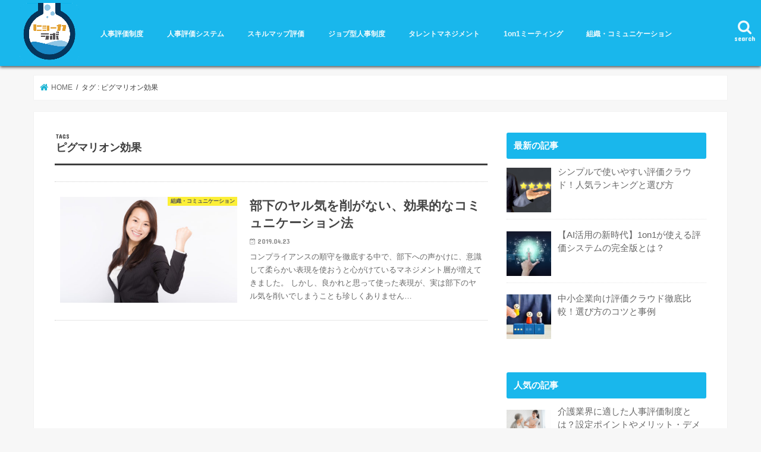

--- FILE ---
content_type: text/html; charset=UTF-8
request_url: https://www.seagreen.co.jp/blog/tag/%E3%83%94%E3%82%B0%E3%83%9E%E3%83%AA%E3%82%AA%E3%83%B3%E5%8A%B9%E6%9E%9C
body_size: 15771
content:
<!doctype html>
<!--[if lt IE 7]><html dir="ltr" lang="ja" prefix="og: https://ogp.me/ns#" class="no-js lt-ie9 lt-ie8 lt-ie7"><![endif]-->
<!--[if (IE 7)&!(IEMobile)]><html dir="ltr" lang="ja" prefix="og: https://ogp.me/ns#" class="no-js lt-ie9 lt-ie8"><![endif]-->
<!--[if (IE 8)&!(IEMobile)]><html dir="ltr" lang="ja" prefix="og: https://ogp.me/ns#" class="no-js lt-ie9"><![endif]-->
<!--[if gt IE 8]><!--> <html dir="ltr" lang="ja" prefix="og: https://ogp.me/ns#" class="no-js"><!--<![endif]-->

<head>
<meta charset="utf-8">
<meta http-equiv="X-UA-Compatible" content="IE=edge">

<meta name="HandheldFriendly" content="True">
<meta name="MobileOptimized" content="320">
<meta name="viewport" content="width=device-width, initial-scale=1"/>

<link rel="apple-touch-icon" href="https://www.seagreen.co.jp/blog/wp-content/uploads/2018/12/ヒョーカラボロゴ.png"><link rel="icon" href="https://www.seagreen.co.jp/blog/wp-content/uploads/2018/12/ヒョーカラボロゴ.png">
<link rel="stylesheet" href="https://unpkg.com/scroll-hint@latest/css/scroll-hint.css">
	
<link rel="pingback" href="https://www.seagreen.co.jp/blog/xmlrpc.php">

<!--[if IE]>
<link rel="shortcut icon" href="https://www.seagreen.co.jp/blog/wp-content/uploads/2018/12/ヒョーカラボロゴ.png"><![endif]-->



	<style>img:is([sizes="auto" i], [sizes^="auto," i]) { contain-intrinsic-size: 3000px 1500px }</style>
	
		<!-- All in One SEO 4.8.2 - aioseo.com -->
		<title>ピグマリオン効果 | 人事評価を科学するヒョーカラボ</title>
	<meta name="robots" content="noindex, max-snippet:-1, max-image-preview:large, max-video-preview:-1" />
	<link rel="canonical" href="https://www.seagreen.co.jp/blog/tag/%e3%83%94%e3%82%b0%e3%83%9e%e3%83%aa%e3%82%aa%e3%83%b3%e5%8a%b9%e6%9e%9c" />
	<meta name="generator" content="All in One SEO (AIOSEO) 4.8.2" />
		<script type="application/ld+json" class="aioseo-schema">
			{"@context":"https:\/\/schema.org","@graph":[{"@type":"BreadcrumbList","@id":"https:\/\/www.seagreen.co.jp\/blog\/tag\/%E3%83%94%E3%82%B0%E3%83%9E%E3%83%AA%E3%82%AA%E3%83%B3%E5%8A%B9%E6%9E%9C#breadcrumblist","itemListElement":[{"@type":"ListItem","@id":"https:\/\/www.seagreen.co.jp\/blog\/#listItem","position":1,"name":"\u5bb6","item":"https:\/\/www.seagreen.co.jp\/blog\/","nextItem":{"@type":"ListItem","@id":"https:\/\/www.seagreen.co.jp\/blog\/tag\/%e3%83%94%e3%82%b0%e3%83%9e%e3%83%aa%e3%82%aa%e3%83%b3%e5%8a%b9%e6%9e%9c#listItem","name":"\u30d4\u30b0\u30de\u30ea\u30aa\u30f3\u52b9\u679c"}},{"@type":"ListItem","@id":"https:\/\/www.seagreen.co.jp\/blog\/tag\/%e3%83%94%e3%82%b0%e3%83%9e%e3%83%aa%e3%82%aa%e3%83%b3%e5%8a%b9%e6%9e%9c#listItem","position":2,"name":"\u30d4\u30b0\u30de\u30ea\u30aa\u30f3\u52b9\u679c","previousItem":{"@type":"ListItem","@id":"https:\/\/www.seagreen.co.jp\/blog\/#listItem","name":"\u5bb6"}}]},{"@type":"CollectionPage","@id":"https:\/\/www.seagreen.co.jp\/blog\/tag\/%E3%83%94%E3%82%B0%E3%83%9E%E3%83%AA%E3%82%AA%E3%83%B3%E5%8A%B9%E6%9E%9C#collectionpage","url":"https:\/\/www.seagreen.co.jp\/blog\/tag\/%E3%83%94%E3%82%B0%E3%83%9E%E3%83%AA%E3%82%AA%E3%83%B3%E5%8A%B9%E6%9E%9C","name":"\u30d4\u30b0\u30de\u30ea\u30aa\u30f3\u52b9\u679c | \u4eba\u4e8b\u8a55\u4fa1\u3092\u79d1\u5b66\u3059\u308b\u30d2\u30e7\u30fc\u30ab\u30e9\u30dc","inLanguage":"ja","isPartOf":{"@id":"https:\/\/www.seagreen.co.jp\/blog\/#website"},"breadcrumb":{"@id":"https:\/\/www.seagreen.co.jp\/blog\/tag\/%E3%83%94%E3%82%B0%E3%83%9E%E3%83%AA%E3%82%AA%E3%83%B3%E5%8A%B9%E6%9E%9C#breadcrumblist"}},{"@type":"Organization","@id":"https:\/\/www.seagreen.co.jp\/blog\/#organization","name":"\u682a\u5f0f\u4f1a\u793e\u30b7\u30fc\u30b0\u30ea\u30fc\u30f3","description":"\u4eba\u4e8b\u8a55\u4fa1\u3068\uff29\uff34\u3092\u3064\u306a\u3050\u30e1\u30c7\u30a3\u30a2","url":"https:\/\/www.seagreen.co.jp\/blog\/","sameAs":["https:\/\/twitter.com\/hyoukalab","https:\/\/www.linkedin.com\/company\/101987083\/admin\/feed\/posts\/?feedType=following"]},{"@type":"WebSite","@id":"https:\/\/www.seagreen.co.jp\/blog\/#website","url":"https:\/\/www.seagreen.co.jp\/blog\/","name":"\u30d2\u30e7\u30fc\u30ab\u30e9\u30dc - \u4eba\u4e8b\u8a55\u4fa1\u3068\uff29\uff34\u3092\u3064\u306a\u3050\u30e1\u30c7\u30a3\u30a2","description":"\u4eba\u4e8b\u8a55\u4fa1\u3068\uff29\uff34\u3092\u3064\u306a\u3050\u30e1\u30c7\u30a3\u30a2","inLanguage":"ja","publisher":{"@id":"https:\/\/www.seagreen.co.jp\/blog\/#organization"}}]}
		</script>
		<!-- All in One SEO -->

<link rel='dns-prefetch' href='//ajax.googleapis.com' />
<link rel='dns-prefetch' href='//fonts.googleapis.com' />
<link rel='dns-prefetch' href='//maxcdn.bootstrapcdn.com' />
<link rel="alternate" type="application/rss+xml" title="人事評価を科学するヒョーカラボ &raquo; フィード" href="https://www.seagreen.co.jp/blog/feed" />
<link rel="alternate" type="application/rss+xml" title="人事評価を科学するヒョーカラボ &raquo; コメントフィード" href="https://www.seagreen.co.jp/blog/comments/feed" />
<link rel="alternate" type="application/rss+xml" title="人事評価を科学するヒョーカラボ &raquo; ピグマリオン効果 タグのフィード" href="https://www.seagreen.co.jp/blog/tag/%e3%83%94%e3%82%b0%e3%83%9e%e3%83%aa%e3%82%aa%e3%83%b3%e5%8a%b9%e6%9e%9c/feed" />
<script type="text/javascript">
/* <![CDATA[ */
window._wpemojiSettings = {"baseUrl":"https:\/\/s.w.org\/images\/core\/emoji\/16.0.1\/72x72\/","ext":".png","svgUrl":"https:\/\/s.w.org\/images\/core\/emoji\/16.0.1\/svg\/","svgExt":".svg","source":{"concatemoji":"https:\/\/www.seagreen.co.jp\/blog\/wp-includes\/js\/wp-emoji-release.min.js"}};
/*! This file is auto-generated */
!function(s,n){var o,i,e;function c(e){try{var t={supportTests:e,timestamp:(new Date).valueOf()};sessionStorage.setItem(o,JSON.stringify(t))}catch(e){}}function p(e,t,n){e.clearRect(0,0,e.canvas.width,e.canvas.height),e.fillText(t,0,0);var t=new Uint32Array(e.getImageData(0,0,e.canvas.width,e.canvas.height).data),a=(e.clearRect(0,0,e.canvas.width,e.canvas.height),e.fillText(n,0,0),new Uint32Array(e.getImageData(0,0,e.canvas.width,e.canvas.height).data));return t.every(function(e,t){return e===a[t]})}function u(e,t){e.clearRect(0,0,e.canvas.width,e.canvas.height),e.fillText(t,0,0);for(var n=e.getImageData(16,16,1,1),a=0;a<n.data.length;a++)if(0!==n.data[a])return!1;return!0}function f(e,t,n,a){switch(t){case"flag":return n(e,"\ud83c\udff3\ufe0f\u200d\u26a7\ufe0f","\ud83c\udff3\ufe0f\u200b\u26a7\ufe0f")?!1:!n(e,"\ud83c\udde8\ud83c\uddf6","\ud83c\udde8\u200b\ud83c\uddf6")&&!n(e,"\ud83c\udff4\udb40\udc67\udb40\udc62\udb40\udc65\udb40\udc6e\udb40\udc67\udb40\udc7f","\ud83c\udff4\u200b\udb40\udc67\u200b\udb40\udc62\u200b\udb40\udc65\u200b\udb40\udc6e\u200b\udb40\udc67\u200b\udb40\udc7f");case"emoji":return!a(e,"\ud83e\udedf")}return!1}function g(e,t,n,a){var r="undefined"!=typeof WorkerGlobalScope&&self instanceof WorkerGlobalScope?new OffscreenCanvas(300,150):s.createElement("canvas"),o=r.getContext("2d",{willReadFrequently:!0}),i=(o.textBaseline="top",o.font="600 32px Arial",{});return e.forEach(function(e){i[e]=t(o,e,n,a)}),i}function t(e){var t=s.createElement("script");t.src=e,t.defer=!0,s.head.appendChild(t)}"undefined"!=typeof Promise&&(o="wpEmojiSettingsSupports",i=["flag","emoji"],n.supports={everything:!0,everythingExceptFlag:!0},e=new Promise(function(e){s.addEventListener("DOMContentLoaded",e,{once:!0})}),new Promise(function(t){var n=function(){try{var e=JSON.parse(sessionStorage.getItem(o));if("object"==typeof e&&"number"==typeof e.timestamp&&(new Date).valueOf()<e.timestamp+604800&&"object"==typeof e.supportTests)return e.supportTests}catch(e){}return null}();if(!n){if("undefined"!=typeof Worker&&"undefined"!=typeof OffscreenCanvas&&"undefined"!=typeof URL&&URL.createObjectURL&&"undefined"!=typeof Blob)try{var e="postMessage("+g.toString()+"("+[JSON.stringify(i),f.toString(),p.toString(),u.toString()].join(",")+"));",a=new Blob([e],{type:"text/javascript"}),r=new Worker(URL.createObjectURL(a),{name:"wpTestEmojiSupports"});return void(r.onmessage=function(e){c(n=e.data),r.terminate(),t(n)})}catch(e){}c(n=g(i,f,p,u))}t(n)}).then(function(e){for(var t in e)n.supports[t]=e[t],n.supports.everything=n.supports.everything&&n.supports[t],"flag"!==t&&(n.supports.everythingExceptFlag=n.supports.everythingExceptFlag&&n.supports[t]);n.supports.everythingExceptFlag=n.supports.everythingExceptFlag&&!n.supports.flag,n.DOMReady=!1,n.readyCallback=function(){n.DOMReady=!0}}).then(function(){return e}).then(function(){var e;n.supports.everything||(n.readyCallback(),(e=n.source||{}).concatemoji?t(e.concatemoji):e.wpemoji&&e.twemoji&&(t(e.twemoji),t(e.wpemoji)))}))}((window,document),window._wpemojiSettings);
/* ]]> */
</script>
<style id='wp-emoji-styles-inline-css' type='text/css'>

	img.wp-smiley, img.emoji {
		display: inline !important;
		border: none !important;
		box-shadow: none !important;
		height: 1em !important;
		width: 1em !important;
		margin: 0 0.07em !important;
		vertical-align: -0.1em !important;
		background: none !important;
		padding: 0 !important;
	}
</style>
<link rel='stylesheet' id='wp-block-library-css' href='https://www.seagreen.co.jp/blog/wp-includes/css/dist/block-library/style.min.css' type='text/css' media='all' />
<style id='classic-theme-styles-inline-css' type='text/css'>
/*! This file is auto-generated */
.wp-block-button__link{color:#fff;background-color:#32373c;border-radius:9999px;box-shadow:none;text-decoration:none;padding:calc(.667em + 2px) calc(1.333em + 2px);font-size:1.125em}.wp-block-file__button{background:#32373c;color:#fff;text-decoration:none}
</style>
<style id='ce4wp-subscribe-style-inline-css' type='text/css'>
.wp-block-ce4wp-subscribe{max-width:840px;margin:0 auto}.wp-block-ce4wp-subscribe .title{margin-bottom:0}.wp-block-ce4wp-subscribe .subTitle{margin-top:0;font-size:0.8em}.wp-block-ce4wp-subscribe .disclaimer{margin-top:5px;font-size:0.8em}.wp-block-ce4wp-subscribe .disclaimer .disclaimer-label{margin-left:10px}.wp-block-ce4wp-subscribe .inputBlock{width:100%;margin-bottom:10px}.wp-block-ce4wp-subscribe .inputBlock input{width:100%}.wp-block-ce4wp-subscribe .inputBlock label{display:inline-block}.wp-block-ce4wp-subscribe .submit-button{margin-top:25px;display:block}.wp-block-ce4wp-subscribe .required-text{display:inline-block;margin:0;padding:0;margin-left:0.3em}.wp-block-ce4wp-subscribe .onSubmission{height:0;max-width:840px;margin:0 auto}.wp-block-ce4wp-subscribe .firstNameSummary .lastNameSummary{text-transform:capitalize}.wp-block-ce4wp-subscribe .ce4wp-inline-notification{display:flex;flex-direction:row;align-items:center;padding:13px 10px;width:100%;height:40px;border-style:solid;border-color:orange;border-width:1px;border-left-width:4px;border-radius:3px;background:rgba(255,133,15,0.1);flex:none;order:0;flex-grow:1;margin:0px 0px}.wp-block-ce4wp-subscribe .ce4wp-inline-warning-text{font-style:normal;font-weight:normal;font-size:16px;line-height:20px;display:flex;align-items:center;color:#571600;margin-left:9px}.wp-block-ce4wp-subscribe .ce4wp-inline-warning-icon{color:orange}.wp-block-ce4wp-subscribe .ce4wp-inline-warning-arrow{color:#571600;margin-left:auto}.wp-block-ce4wp-subscribe .ce4wp-banner-clickable{cursor:pointer}.ce4wp-link{cursor:pointer}

.no-flex{display:block}.sub-header{margin-bottom:1em}


</style>
<style id='global-styles-inline-css' type='text/css'>
:root{--wp--preset--aspect-ratio--square: 1;--wp--preset--aspect-ratio--4-3: 4/3;--wp--preset--aspect-ratio--3-4: 3/4;--wp--preset--aspect-ratio--3-2: 3/2;--wp--preset--aspect-ratio--2-3: 2/3;--wp--preset--aspect-ratio--16-9: 16/9;--wp--preset--aspect-ratio--9-16: 9/16;--wp--preset--color--black: #000000;--wp--preset--color--cyan-bluish-gray: #abb8c3;--wp--preset--color--white: #ffffff;--wp--preset--color--pale-pink: #f78da7;--wp--preset--color--vivid-red: #cf2e2e;--wp--preset--color--luminous-vivid-orange: #ff6900;--wp--preset--color--luminous-vivid-amber: #fcb900;--wp--preset--color--light-green-cyan: #7bdcb5;--wp--preset--color--vivid-green-cyan: #00d084;--wp--preset--color--pale-cyan-blue: #8ed1fc;--wp--preset--color--vivid-cyan-blue: #0693e3;--wp--preset--color--vivid-purple: #9b51e0;--wp--preset--gradient--vivid-cyan-blue-to-vivid-purple: linear-gradient(135deg,rgba(6,147,227,1) 0%,rgb(155,81,224) 100%);--wp--preset--gradient--light-green-cyan-to-vivid-green-cyan: linear-gradient(135deg,rgb(122,220,180) 0%,rgb(0,208,130) 100%);--wp--preset--gradient--luminous-vivid-amber-to-luminous-vivid-orange: linear-gradient(135deg,rgba(252,185,0,1) 0%,rgba(255,105,0,1) 100%);--wp--preset--gradient--luminous-vivid-orange-to-vivid-red: linear-gradient(135deg,rgba(255,105,0,1) 0%,rgb(207,46,46) 100%);--wp--preset--gradient--very-light-gray-to-cyan-bluish-gray: linear-gradient(135deg,rgb(238,238,238) 0%,rgb(169,184,195) 100%);--wp--preset--gradient--cool-to-warm-spectrum: linear-gradient(135deg,rgb(74,234,220) 0%,rgb(151,120,209) 20%,rgb(207,42,186) 40%,rgb(238,44,130) 60%,rgb(251,105,98) 80%,rgb(254,248,76) 100%);--wp--preset--gradient--blush-light-purple: linear-gradient(135deg,rgb(255,206,236) 0%,rgb(152,150,240) 100%);--wp--preset--gradient--blush-bordeaux: linear-gradient(135deg,rgb(254,205,165) 0%,rgb(254,45,45) 50%,rgb(107,0,62) 100%);--wp--preset--gradient--luminous-dusk: linear-gradient(135deg,rgb(255,203,112) 0%,rgb(199,81,192) 50%,rgb(65,88,208) 100%);--wp--preset--gradient--pale-ocean: linear-gradient(135deg,rgb(255,245,203) 0%,rgb(182,227,212) 50%,rgb(51,167,181) 100%);--wp--preset--gradient--electric-grass: linear-gradient(135deg,rgb(202,248,128) 0%,rgb(113,206,126) 100%);--wp--preset--gradient--midnight: linear-gradient(135deg,rgb(2,3,129) 0%,rgb(40,116,252) 100%);--wp--preset--font-size--small: 13px;--wp--preset--font-size--medium: 20px;--wp--preset--font-size--large: 36px;--wp--preset--font-size--x-large: 42px;--wp--preset--spacing--20: 0.44rem;--wp--preset--spacing--30: 0.67rem;--wp--preset--spacing--40: 1rem;--wp--preset--spacing--50: 1.5rem;--wp--preset--spacing--60: 2.25rem;--wp--preset--spacing--70: 3.38rem;--wp--preset--spacing--80: 5.06rem;--wp--preset--shadow--natural: 6px 6px 9px rgba(0, 0, 0, 0.2);--wp--preset--shadow--deep: 12px 12px 50px rgba(0, 0, 0, 0.4);--wp--preset--shadow--sharp: 6px 6px 0px rgba(0, 0, 0, 0.2);--wp--preset--shadow--outlined: 6px 6px 0px -3px rgba(255, 255, 255, 1), 6px 6px rgba(0, 0, 0, 1);--wp--preset--shadow--crisp: 6px 6px 0px rgba(0, 0, 0, 1);}:where(.is-layout-flex){gap: 0.5em;}:where(.is-layout-grid){gap: 0.5em;}body .is-layout-flex{display: flex;}.is-layout-flex{flex-wrap: wrap;align-items: center;}.is-layout-flex > :is(*, div){margin: 0;}body .is-layout-grid{display: grid;}.is-layout-grid > :is(*, div){margin: 0;}:where(.wp-block-columns.is-layout-flex){gap: 2em;}:where(.wp-block-columns.is-layout-grid){gap: 2em;}:where(.wp-block-post-template.is-layout-flex){gap: 1.25em;}:where(.wp-block-post-template.is-layout-grid){gap: 1.25em;}.has-black-color{color: var(--wp--preset--color--black) !important;}.has-cyan-bluish-gray-color{color: var(--wp--preset--color--cyan-bluish-gray) !important;}.has-white-color{color: var(--wp--preset--color--white) !important;}.has-pale-pink-color{color: var(--wp--preset--color--pale-pink) !important;}.has-vivid-red-color{color: var(--wp--preset--color--vivid-red) !important;}.has-luminous-vivid-orange-color{color: var(--wp--preset--color--luminous-vivid-orange) !important;}.has-luminous-vivid-amber-color{color: var(--wp--preset--color--luminous-vivid-amber) !important;}.has-light-green-cyan-color{color: var(--wp--preset--color--light-green-cyan) !important;}.has-vivid-green-cyan-color{color: var(--wp--preset--color--vivid-green-cyan) !important;}.has-pale-cyan-blue-color{color: var(--wp--preset--color--pale-cyan-blue) !important;}.has-vivid-cyan-blue-color{color: var(--wp--preset--color--vivid-cyan-blue) !important;}.has-vivid-purple-color{color: var(--wp--preset--color--vivid-purple) !important;}.has-black-background-color{background-color: var(--wp--preset--color--black) !important;}.has-cyan-bluish-gray-background-color{background-color: var(--wp--preset--color--cyan-bluish-gray) !important;}.has-white-background-color{background-color: var(--wp--preset--color--white) !important;}.has-pale-pink-background-color{background-color: var(--wp--preset--color--pale-pink) !important;}.has-vivid-red-background-color{background-color: var(--wp--preset--color--vivid-red) !important;}.has-luminous-vivid-orange-background-color{background-color: var(--wp--preset--color--luminous-vivid-orange) !important;}.has-luminous-vivid-amber-background-color{background-color: var(--wp--preset--color--luminous-vivid-amber) !important;}.has-light-green-cyan-background-color{background-color: var(--wp--preset--color--light-green-cyan) !important;}.has-vivid-green-cyan-background-color{background-color: var(--wp--preset--color--vivid-green-cyan) !important;}.has-pale-cyan-blue-background-color{background-color: var(--wp--preset--color--pale-cyan-blue) !important;}.has-vivid-cyan-blue-background-color{background-color: var(--wp--preset--color--vivid-cyan-blue) !important;}.has-vivid-purple-background-color{background-color: var(--wp--preset--color--vivid-purple) !important;}.has-black-border-color{border-color: var(--wp--preset--color--black) !important;}.has-cyan-bluish-gray-border-color{border-color: var(--wp--preset--color--cyan-bluish-gray) !important;}.has-white-border-color{border-color: var(--wp--preset--color--white) !important;}.has-pale-pink-border-color{border-color: var(--wp--preset--color--pale-pink) !important;}.has-vivid-red-border-color{border-color: var(--wp--preset--color--vivid-red) !important;}.has-luminous-vivid-orange-border-color{border-color: var(--wp--preset--color--luminous-vivid-orange) !important;}.has-luminous-vivid-amber-border-color{border-color: var(--wp--preset--color--luminous-vivid-amber) !important;}.has-light-green-cyan-border-color{border-color: var(--wp--preset--color--light-green-cyan) !important;}.has-vivid-green-cyan-border-color{border-color: var(--wp--preset--color--vivid-green-cyan) !important;}.has-pale-cyan-blue-border-color{border-color: var(--wp--preset--color--pale-cyan-blue) !important;}.has-vivid-cyan-blue-border-color{border-color: var(--wp--preset--color--vivid-cyan-blue) !important;}.has-vivid-purple-border-color{border-color: var(--wp--preset--color--vivid-purple) !important;}.has-vivid-cyan-blue-to-vivid-purple-gradient-background{background: var(--wp--preset--gradient--vivid-cyan-blue-to-vivid-purple) !important;}.has-light-green-cyan-to-vivid-green-cyan-gradient-background{background: var(--wp--preset--gradient--light-green-cyan-to-vivid-green-cyan) !important;}.has-luminous-vivid-amber-to-luminous-vivid-orange-gradient-background{background: var(--wp--preset--gradient--luminous-vivid-amber-to-luminous-vivid-orange) !important;}.has-luminous-vivid-orange-to-vivid-red-gradient-background{background: var(--wp--preset--gradient--luminous-vivid-orange-to-vivid-red) !important;}.has-very-light-gray-to-cyan-bluish-gray-gradient-background{background: var(--wp--preset--gradient--very-light-gray-to-cyan-bluish-gray) !important;}.has-cool-to-warm-spectrum-gradient-background{background: var(--wp--preset--gradient--cool-to-warm-spectrum) !important;}.has-blush-light-purple-gradient-background{background: var(--wp--preset--gradient--blush-light-purple) !important;}.has-blush-bordeaux-gradient-background{background: var(--wp--preset--gradient--blush-bordeaux) !important;}.has-luminous-dusk-gradient-background{background: var(--wp--preset--gradient--luminous-dusk) !important;}.has-pale-ocean-gradient-background{background: var(--wp--preset--gradient--pale-ocean) !important;}.has-electric-grass-gradient-background{background: var(--wp--preset--gradient--electric-grass) !important;}.has-midnight-gradient-background{background: var(--wp--preset--gradient--midnight) !important;}.has-small-font-size{font-size: var(--wp--preset--font-size--small) !important;}.has-medium-font-size{font-size: var(--wp--preset--font-size--medium) !important;}.has-large-font-size{font-size: var(--wp--preset--font-size--large) !important;}.has-x-large-font-size{font-size: var(--wp--preset--font-size--x-large) !important;}
:where(.wp-block-post-template.is-layout-flex){gap: 1.25em;}:where(.wp-block-post-template.is-layout-grid){gap: 1.25em;}
:where(.wp-block-columns.is-layout-flex){gap: 2em;}:where(.wp-block-columns.is-layout-grid){gap: 2em;}
:root :where(.wp-block-pullquote){font-size: 1.5em;line-height: 1.6;}
</style>
<link rel='stylesheet' id='contact-form-7-css' href='https://www.seagreen.co.jp/blog/wp-content/plugins/contact-form-7/includes/css/styles.css' type='text/css' media='all' />
<link rel='stylesheet' id='pz-linkcard-css' href='//www.seagreen.co.jp/blog/wp-content/uploads/pz-linkcard/style.css' type='text/css' media='all' />
<link rel='stylesheet' id='toc-screen-css' href='https://www.seagreen.co.jp/blog/wp-content/plugins/table-of-contents-plus/screen.min.css' type='text/css' media='all' />
<link rel='stylesheet' id='wordpress-popular-posts-css-css' href='https://www.seagreen.co.jp/blog/wp-content/plugins/wordpress-popular-posts/assets/css/wpp.css' type='text/css' media='all' />
<link rel='stylesheet' id='style-css' href='https://www.seagreen.co.jp/blog/wp-content/themes/jstork/style.css' type='text/css' media='all' />
<link rel='stylesheet' id='child-style-css' href='https://www.seagreen.co.jp/blog/wp-content/themes/jstork_custom/style.css?20240828' type='text/css' media='all' />
<link rel='stylesheet' id='slick-css' href='https://www.seagreen.co.jp/blog/wp-content/themes/jstork/library/css/slick.css' type='text/css' media='all' />
<link rel='stylesheet' id='shortcode-css' href='https://www.seagreen.co.jp/blog/wp-content/themes/jstork/library/css/shortcode.css' type='text/css' media='all' />
<link rel='stylesheet' id='gf_Concert-css' href='//fonts.googleapis.com/css?family=Concert+One' type='text/css' media='all' />
<link rel='stylesheet' id='gf_Lato-css' href='//fonts.googleapis.com/css?family=Lato' type='text/css' media='all' />
<link rel='stylesheet' id='fontawesome-css' href='//maxcdn.bootstrapcdn.com/font-awesome/4.7.0/css/font-awesome.min.css' type='text/css' media='all' />
<link rel='stylesheet' id='remodal-css' href='https://www.seagreen.co.jp/blog/wp-content/themes/jstork/library/css/remodal.css' type='text/css' media='all' />
<link rel='stylesheet' id='animate-css' href='https://www.seagreen.co.jp/blog/wp-content/themes/jstork/library/css/animate.min.css' type='text/css' media='all' />
<link rel='stylesheet' id='recent-posts-widget-with-thumbnails-public-style-css' href='https://www.seagreen.co.jp/blog/wp-content/plugins/recent-posts-widget-with-thumbnails/public.css' type='text/css' media='all' />
<script type="text/javascript" src="//ajax.googleapis.com/ajax/libs/jquery/1.12.4/jquery.min.js" id="jquery-js"></script>
<script type="application/json" id="wpp-json">
/* <![CDATA[ */
{"sampling_active":0,"sampling_rate":100,"ajax_url":"https:\/\/www.seagreen.co.jp\/blog\/wp-json\/wordpress-popular-posts\/v1\/popular-posts","api_url":"https:\/\/www.seagreen.co.jp\/blog\/wp-json\/wordpress-popular-posts","ID":0,"token":"1018dbc9b2","lang":0,"debug":0}
/* ]]> */
</script>
<script type="text/javascript" src="https://www.seagreen.co.jp/blog/wp-content/plugins/wordpress-popular-posts/assets/js/wpp.min.js" id="wpp-js-js"></script>
<link rel="https://api.w.org/" href="https://www.seagreen.co.jp/blog/wp-json/" /><link rel="alternate" title="JSON" type="application/json" href="https://www.seagreen.co.jp/blog/wp-json/wp/v2/tags/31" /><link rel="EditURI" type="application/rsd+xml" title="RSD" href="https://www.seagreen.co.jp/blog/xmlrpc.php?rsd" />

        <style>
            @-webkit-keyframes bgslide {
                from {
                    background-position-x: 0;
                }
                to {
                    background-position-x: -200%;
                }
            }

            @keyframes bgslide {
                    from {
                        background-position-x: 0;
                    }
                    to {
                        background-position-x: -200%;
                    }
            }

            .wpp-widget-placeholder {
                margin: 0 auto;
                width: 60px;
                height: 3px;
                background: #dd3737;
                background: -webkit-gradient(linear, left top, right top, from(#dd3737), color-stop(10%, #571313), to(#dd3737));
                background: linear-gradient(90deg, #dd3737 0%, #571313 10%, #dd3737 100%);
                background-size: 200% auto;
                border-radius: 3px;
                -webkit-animation: bgslide 1s infinite linear;
                animation: bgslide 1s infinite linear;
            }
        </style>
        <style type="text/css">
body{color: #3E3E3E;}
a, #breadcrumb li.bc_homelink a::before, .authorbox .author_sns li a::before{color: #1BB4D3;}
a:hover{color: #e3a030;}
.article-footer .post-categories li a,.article-footer .tags a,.accordionBtn{  background: #1BB4D3;  border-color: #1BB4D3;}
.article-footer .tags a{color:#1BB4D3; background: none;}
.article-footer .post-categories li a:hover,.article-footer .tags a:hover,.accordionBtn.active{ background:#e3a030;  border-color:#e3a030;}
input[type="text"],input[type="password"],input[type="datetime"],input[type="datetime-local"],input[type="date"],input[type="month"],input[type="time"],input[type="week"],input[type="number"],input[type="email"],input[type="url"],input[type="search"],input[type="tel"],input[type="color"],select,textarea,.field { background-color: #ffffff;}
.header{color: #ffffff;}
.bgfull .header,.header.bg,.header #inner-header,.menu-sp{background: #19b7ec;}
#logo a{color: #eeee22;}
#g_nav .nav li a,.nav_btn,.menu-sp a,.menu-sp a,.menu-sp > ul:after{color: #edf9fc;}
#logo a:hover,#g_nav .nav li a:hover,.nav_btn:hover{color:#eeeeee;}
@media only screen and (min-width: 768px) {
.nav > li > a:after{background: #eeeeee;}
.nav ul {background: #636973;}
#g_nav .nav li ul.sub-menu li a{color: #f7f7f7;}
}
@media only screen and (max-width: 1165px) {
.site_description{background: #19b7ec; color: #ffffff;}
}
#inner-content, #breadcrumb, .entry-content blockquote:before, .entry-content blockquote:after{background: #ffffff}
.top-post-list .post-list:before{background: #1BB4D3;}
.widget li a:after{color: #1BB4D3;}
.entry-content h2,.widgettitle,.accordion::before{background: #19b7ec; color: #ffffff;}
.entry-content h3{border-color: #19b7ec;}
.h_boader .entry-content h2{border-color: #19b7ec; color: #3E3E3E;}
.h_balloon .entry-content h2:after{border-top-color: #19b7ec;}
.entry-content ul li:before{ background: #19b7ec;}
.entry-content ol li:before{ background: #19b7ec;}
.post-list-card .post-list .eyecatch .cat-name,.top-post-list .post-list .eyecatch .cat-name,.byline .cat-name,.single .authorbox .author-newpost li .cat-name,.related-box li .cat-name,.carouselwrap .cat-name,.eyecatch .cat-name{background: #fcee21; color:  #444444;}
ul.wpp-list li a:before{background: #19b7ec; color: #ffffff;}
.readmore a{border:1px solid #1BB4D3;color:#1BB4D3;}
.readmore a:hover{background:#1BB4D3;color:#fff;}
.btn-wrap a{background: #1BB4D3;border: 1px solid #1BB4D3;}
.btn-wrap a:hover{background: #e3a030;border-color: #e3a030;}
.btn-wrap.simple a{border:1px solid #1BB4D3;color:#1BB4D3;}
.btn-wrap.simple a:hover{background:#1BB4D3;}
.blue-btn, .comment-reply-link, #submit { background-color: #1BB4D3; }
.blue-btn:hover, .comment-reply-link:hover, #submit:hover, .blue-btn:focus, .comment-reply-link:focus, #submit:focus {background-color: #e3a030; }
#sidebar1{color: #444444;}
.widget:not(.widget_text) a{color:#666666;}
.widget:not(.widget_text) a:hover{color:#999999;}
.bgfull #footer-top,#footer-top .inner,.cta-inner{background-color: #636973; color: #CACACA;}
.footer a,#footer-top a{color: #f7f7f7;}
#footer-top .widgettitle{color: #CACACA;}
.bgfull .footer,.footer.bg,.footer .inner {background-color: #636973;color: #CACACA;}
.footer-links li a:before{ color: #19b7ec;}
.pagination a, .pagination span,.page-links a{border-color: #1BB4D3; color: #1BB4D3;}
.pagination .current,.pagination .current:hover,.page-links ul > li > span{background-color: #1BB4D3; border-color: #1BB4D3;}
.pagination a:hover, .pagination a:focus,.page-links a:hover, .page-links a:focus{background-color: #1BB4D3; color: #fff;}
</style>
<style type="text/css">.broken_link, a.broken_link {
	text-decoration: line-through;
}</style><link rel="icon" href="https://www.seagreen.co.jp/blog/wp-content/uploads/2018/12/cropped--32x32.png" sizes="32x32" />
<link rel="icon" href="https://www.seagreen.co.jp/blog/wp-content/uploads/2018/12/cropped--192x192.png" sizes="192x192" />
<link rel="apple-touch-icon" href="https://www.seagreen.co.jp/blog/wp-content/uploads/2018/12/cropped--180x180.png" />
<meta name="msapplication-TileImage" content="https://www.seagreen.co.jp/blog/wp-content/uploads/2018/12/cropped--270x270.png" />
		<style type="text/css" id="wp-custom-css">
			.wpp-list {
    counter-reset: number;
    list-style: none;
}

.wpp-list li:before {
    color: #eee;
    content: counter(number);
    counter-increment: number;
    text-align: center;
    opacity: .999;
    float: left;
    line-height: 30px;
    width: 30px;
    height: 30px;
    background-color: #333;
    border-radius: 2px;
    -moz-border-radius: 2px;
    margin-right: -25px;
}		</style>
		<!-- Google Tag Manager -->
<script>(function(w,d,s,l,i){w[l]=w[l]||[];w[l].push({'gtm.start':
new Date().getTime(),event:'gtm.js'});var f=d.getElementsByTagName(s)[0],
j=d.createElement(s),dl=l!='dataLayer'?'&l='+l:'';j.async=true;j.src=
'https://www.googletagmanager.com/gtm.js?id='+i+dl;f.parentNode.insertBefore(j,f);
})(window,document,'script','dataLayer','GTM-NDM2Z9S');</script>
<!-- End Google Tag Manager -->
<script>
$(function() {
  if (window.matchMedia("(max-width: 768px)").matches) {

//画面横幅が768px以下のときのアンカーリンク（30px余白＋スムーススクロール＋ヘッダー分ずらす）
$(function(){
  if(window.matchMedia("(max-width: 768px)").matches) {

    let headerHeight = $('#header').outerHeight() + 30;
    let speed = 600;

    $('a[href^="#"]').click(function() {
      let href= $(this).attr("href");
      let target = $(href == "#" || href == "" ? 'html' : href);
      let position = target.offset().top - headerHeight;
      $('html, body').stop().animate({scrollTop:position}, speed, "swing");
      return false;
    });
  }
});

  } else {

//画面横幅が769px以上のときのアンカーリンク（30px余白＋スムーススクロール）
$(function(){
  $('a[href^="#"]').click(function(){
    // 移動先を0px調整する。0を30にすると30px下にずらすことができる。
    var adjust = -30;
    var speed = 400; // ミリ秒
    var href= $(this).attr("href");
    var target = $(href == "#" || href == "" ? 'html' : href);
    var position = target.offset().top + adjust;
    $('body,html').animate({scrollTop:position}, speed, 'swing');
    return false;
  });
});
	  
  };
});
	
	

</script>

<link href="https://fonts.googleapis.com/css2?family=Fira+Sans:ital,wght@0,100;0,200;0,300;0,400;0,500;0,600;0,700;0,800;0,900;1,100;1,200;1,300;1,400;1,500;1,600;1,700;1,800;1,900&display=swap" rel="stylesheet">
	
</head>

<body class="archive tag tag-31 wp-theme-jstork wp-child-theme-jstork_custom bgfull pannavi_on h_default sidebarright date_on">
<!-- Google Tag Manager (noscript) -->
<noscript><iframe src="https://www.googletagmanager.com/ns.html?id=GTM-NDM2Z9S"
height="0" width="0" style="display:none;visibility:hidden"></iframe></noscript>
<!-- End Google Tag Manager (noscript) -->
	<div id="container">

<header id="header" class="header animated fadeIn headercenter" role="banner">
<div id="inner-header" class="wrap cf">
<div id="logo" class="gf fs_m">
<p class="h1 img"><a href="https://www.seagreen.co.jp/blog"><img src="https://www.seagreen.co.jp/blog/wp-content/uploads/2018/12/ヒョーカラボロゴ.png" alt="人事評価を科学するヒョーカラボ"></a></p>
</div>

<a href="#searchbox" data-remodal-target="searchbox" class="nav_btn search_btn"><span class="text gf">search</span></a>

<nav id="g_nav" role="navigation">
<ul id="menu-%e3%83%8a%e3%83%93" class="nav top-nav cf"><li id="menu-item-2522" class="menu-item menu-item-type-taxonomy menu-item-object-category menu-item-2522"><a href="https://www.seagreen.co.jp/blog/category/jinjihyouka">人事評価制度</a></li>
<li id="menu-item-3505" class="menu-item menu-item-type-taxonomy menu-item-object-category menu-item-3505"><a href="https://www.seagreen.co.jp/blog/category/jinjihyouka-system">人事評価システム</a></li>
<li id="menu-item-2523" class="menu-item menu-item-type-taxonomy menu-item-object-category menu-item-2523"><a href="https://www.seagreen.co.jp/blog/category/skillmap">スキルマップ評価</a></li>
<li id="menu-item-2519" class="menu-item menu-item-type-taxonomy menu-item-object-category menu-item-2519"><a href="https://www.seagreen.co.jp/blog/category/job">ジョブ型人事制度</a></li>
<li id="menu-item-2521" class="menu-item menu-item-type-taxonomy menu-item-object-category menu-item-2521"><a href="https://www.seagreen.co.jp/blog/category/talent_management">タレントマネジメント</a></li>
<li id="menu-item-2517" class="menu-item menu-item-type-taxonomy menu-item-object-category menu-item-2517"><a href="https://www.seagreen.co.jp/blog/category/1on1meeting">1on1ミーティング</a></li>
<li id="menu-item-2525" class="menu-item menu-item-type-taxonomy menu-item-object-category menu-item-2525"><a href="https://www.seagreen.co.jp/blog/category/communication">組織・コミュニケーション</a></li>
</ul></nav>

<a href="#spnavi" data-remodal-target="spnavi" class="nav_btn"><span class="text gf">menu</span></a>



</div>
</header>


<div class="remodal" data-remodal-id="spnavi" data-remodal-options="hashTracking:false">
<button data-remodal-action="close" class="remodal-close"><span class="text gf">CLOSE</span></button>
<ul id="menu-%e3%83%8a%e3%83%93-1" class="sp_g_nav nav top-nav cf"><li class="menu-item menu-item-type-taxonomy menu-item-object-category menu-item-2522"><a href="https://www.seagreen.co.jp/blog/category/jinjihyouka">人事評価制度</a></li>
<li class="menu-item menu-item-type-taxonomy menu-item-object-category menu-item-3505"><a href="https://www.seagreen.co.jp/blog/category/jinjihyouka-system">人事評価システム</a></li>
<li class="menu-item menu-item-type-taxonomy menu-item-object-category menu-item-2523"><a href="https://www.seagreen.co.jp/blog/category/skillmap">スキルマップ評価</a></li>
<li class="menu-item menu-item-type-taxonomy menu-item-object-category menu-item-2519"><a href="https://www.seagreen.co.jp/blog/category/job">ジョブ型人事制度</a></li>
<li class="menu-item menu-item-type-taxonomy menu-item-object-category menu-item-2521"><a href="https://www.seagreen.co.jp/blog/category/talent_management">タレントマネジメント</a></li>
<li class="menu-item menu-item-type-taxonomy menu-item-object-category menu-item-2517"><a href="https://www.seagreen.co.jp/blog/category/1on1meeting">1on1ミーティング</a></li>
<li class="menu-item menu-item-type-taxonomy menu-item-object-category menu-item-2525"><a href="https://www.seagreen.co.jp/blog/category/communication">組織・コミュニケーション</a></li>
</ul><button data-remodal-action="close" class="remodal-close"><span class="text gf">CLOSE</span></button>
</div>




<div class="remodal searchbox" data-remodal-id="searchbox" data-remodal-options="hashTracking:false">
<div class="search cf"><dl><dt>キーワードで記事を検索</dt><dd><form role="search" method="get" id="searchform" class="searchform cf" action="https://www.seagreen.co.jp/blog/" >
 <input type="search" placeholder="記事を検索する" value="" name="s" id="s" />
 <button type="submit" id="searchsubmit" ><i class="fa fa-search"></i></button>
 </form></dd></dl></div>
<button data-remodal-action="close" class="remodal-close"><span class="text gf">CLOSE</span></button>
</div>








<div id="breadcrumb" class="breadcrumb inner wrap cf"><ul itemscope itemtype="http://schema.org/BreadcrumbList"><li itemprop="itemListElement" itemscope itemtype="http://schema.org/ListItem" class="bc_homelink"><a itemprop="item" href="https://www.seagreen.co.jp/blog/"><span itemprop="name"> HOME</span></a><meta itemprop="position" content="1" /></li><li itemprop="itemListElement" itemscope itemtype="http://schema.org/ListItem"><span itemprop="name">タグ : ピグマリオン効果</span><meta itemprop="position" content="2" /></li></ul></div><div id="content">
<div id="inner-content" class="wrap cf">
<main id="main" class="m-all t-all d-5of7 cf" role="main">
<div class="archivettl">
<h1 class="archive-title ttl-tags h2">
ピグマリオン効果</h1>
</div>

		<div class="top-post-list">


<article class="post-list animated fadeIn post-912 post type-post status-publish format-standard has-post-thumbnail category-communication tag-27 tag-32 tag-31 tag-66 article cf" role="article">
<a href="https://www.seagreen.co.jp/blog/912" rel="bookmark" title="部下のヤル気を削がない、効果的なコミュニケーション法" class="cf">


<figure class="eyecatch">
<img width="486" height="290" src="[data-uri]" data-lazy-type="image" data-lazy-src="https://www.seagreen.co.jp/blog/wp-content/uploads/2019/04/0001-486x290.jpg" class="lazy lazy-hidden attachment-home-thum size-home-thum wp-post-image" alt="" decoding="async" fetchpriority="high" /><noscript><img width="486" height="290" src="https://www.seagreen.co.jp/blog/wp-content/uploads/2019/04/0001-486x290.jpg" class="attachment-home-thum size-home-thum wp-post-image" alt="" decoding="async" fetchpriority="high" /></noscript><span class="cat-name cat-id-50">組織・コミュニケーション</span>
</figure>

<section class="entry-content">
<h1 class="h2 entry-title">部下のヤル気を削がない、効果的なコミュニケーション法</h1>

<p class="byline entry-meta vcard">
<span class="date gf updated">2019.04.23</span>
</p>

<div class="description"><p>コンプライアンスの順守を徹底する中で、部下への声かけに、意識して柔らかい表現を使おうと心がけているマネジメント層が増えてきました。 しかし、良かれと思って使った表現が、実は部下のヤル気を削いでしまうことも珍しくありません&#8230;</p>
</div>

</section>
</a>
</article>



</div>	
<nav class="pagination cf"></nav>

</main>
<div id="sidebar1" class="sidebar m-all t-all d-2of7 cf" role="complementary">

<div id="recent-posts-widget-with-thumbnails-9" class="widget recent-posts-widget-with-thumbnails">
<div id="rpwwt-recent-posts-widget-with-thumbnails-9" class="rpwwt-widget">
<h4 class="widgettitle"><span>最新の記事</span></h4>
	<ul>
		<li><a href="https://www.seagreen.co.jp/blog/6810"><img width="75" height="75" src="[data-uri]" data-lazy-type="image" data-lazy-src="https://www.seagreen.co.jp/blog/wp-content/uploads/2026/01/33824108_m-150x150.jpg" class="lazy lazy-hidden attachment-75x75 size-75x75 wp-post-image" alt="" decoding="async" loading="lazy" /><noscript><img width="75" height="75" src="https://www.seagreen.co.jp/blog/wp-content/uploads/2026/01/33824108_m-150x150.jpg" class="attachment-75x75 size-75x75 wp-post-image" alt="" decoding="async" loading="lazy" /></noscript><span class="rpwwt-post-title">シンプルで使いやすい評価クラウド！人気ランキングと選び方</span></a></li>
		<li><a href="https://www.seagreen.co.jp/blog/6806"><img width="75" height="75" src="[data-uri]" data-lazy-type="image" data-lazy-src="https://www.seagreen.co.jp/blog/wp-content/uploads/2026/01/3862926_m-150x150.jpg" class="lazy lazy-hidden attachment-75x75 size-75x75 wp-post-image" alt="" decoding="async" loading="lazy" /><noscript><img width="75" height="75" src="https://www.seagreen.co.jp/blog/wp-content/uploads/2026/01/3862926_m-150x150.jpg" class="attachment-75x75 size-75x75 wp-post-image" alt="" decoding="async" loading="lazy" /></noscript><span class="rpwwt-post-title">【AI活用の新時代】1on1が使える評価システムの完全版とは？</span></a></li>
		<li><a href="https://www.seagreen.co.jp/blog/6803"><img width="75" height="75" src="[data-uri]" data-lazy-type="image" data-lazy-src="https://www.seagreen.co.jp/blog/wp-content/uploads/2026/01/28608669_m-150x150.jpg" class="lazy lazy-hidden attachment-75x75 size-75x75 wp-post-image" alt="" decoding="async" loading="lazy" /><noscript><img width="75" height="75" src="https://www.seagreen.co.jp/blog/wp-content/uploads/2026/01/28608669_m-150x150.jpg" class="attachment-75x75 size-75x75 wp-post-image" alt="" decoding="async" loading="lazy" /></noscript><span class="rpwwt-post-title">中小企業向け評価クラウド徹底比較！選び方のコツと事例</span></a></li>
	</ul>
</div><!-- .rpwwt-widget -->
</div><div id="block-8" class="widget widget_block"><h4 class="widgettitle"><span>人気の記事</span></h4>
<div>
<ul class="kanren-list">
<li rel="bookmark" title="介護業界に適した人事評価制度とは？設定ポイントやメリット・デメリット"><a data-gtm-action="Click" data-gtm-category="ヒョーカラボ" data-gtm-label="popular_articles" href="https://www.seagreen.co.jp/blog/jinjihyouka/kaigo-jinjihyouka/5321.html" rel="bookmark" title="介護業界に適した人事評価制度とは？設定ポイントやメリット・デメリット" class="title no-icon"><img loading="lazy" decoding="async" width="300" height="200" src="https://i0.wp.com/www.seagreen.co.jp/blog/wp-content/uploads/2023/10/AdobeStock_457628368-scaled.jpeg">
<p>介護業界に適した人事評価制度とは？設定ポイントやメリット・デメリット</p>
</a></li>
<li rel="bookmark" title="2024年の介護報酬改定で何が変わる？注目ポイントや対応方法を解説"><a data-gtm-action="Click" data-gtm-category="ヒョーカラボ" data-gtm-label="popular_articles" href="https://www.seagreen.co.jp/blog/jinjihyouka/kaigo-jinjihyouka/5422.html" rel="bookmark" title="2024年の介護報酬改定で何が変わる？注目ポイントや対応方法を解説" class="title no-icon"><img loading="lazy" decoding="async" width="300" height="200" src="https://i0.wp.com/www.seagreen.co.jp/blog/wp-content/uploads/2023/12/AdobeStock_165415234-scaled.jpeg"><p>2024年の介護報酬改定で何が変わる？注目ポイントや対応方法を解説</p>
</a></li>
<li rel="bookmark" title="介護職の人事考課コメントの書き方｜本人・上司の例文とポイント"><a data-gtm-action="Click" data-gtm-category="ヒョーカラボ" data-gtm-label="popular_articles" href="https://www.seagreen.co.jp/blog/jinjihyouka/kaigo-jinjihyouka/5521.html" rel="bookmark" title="介護職の人事考課コメントの書き方｜本人・上司の例文とポイント" class="title no-icon"><img loading="lazy" decoding="async" width="300" height="200" src="https://i0.wp.com/www.seagreen.co.jp/blog/wp-content/uploads/2024/01/AdobeStock_505925996-scaled.jpeg">
<p>介護職の人事考課コメントの書き方｜本人・上司の例文とポイント</p>
</a></li>
<li rel="bookmark" title="【成功事例】介護業界に適した人事評価システムとは？導入する基準・メリットなど"><a data-gtm-action="Click" data-gtm-category="ヒョーカラボ" data-gtm-label="popular_articles" href="https://www.seagreen.co.jp/blog/jinjihyouka/kaigo-jinjihyouka/5306.html" rel="bookmark" title="【成功事例】介護業界に適した人事評価システムとは？導入する基準・メリットなど" class="title no-icon"><img loading="lazy" decoding="async" width="300" height="200" src="https://i0.wp.com/www.seagreen.co.jp/blog/wp-content/uploads/2023/10/AdobeStock_518475991-scaled.jpeg">
<p>【成功事例】介護業界に適した人事評価システムとは？導入する基準・メリットなど</p>
</a></li>
<li rel="bookmark" title="【事例あり】介護職の目標設定例3選！新人・ベテラン別、運用のコツ"><a data-gtm-action="Click" data-gtm-category="ヒョーカラボ" data-gtm-label="popular_articles" href="https://www.seagreen.co.jp/blog/jinjihyouka/kaigo-jinjihyouka/5180.html" rel="bookmark" title="【事例あり】介護職の目標設定例3選！新人・ベテラン別、運用のコツ" class="title no-icon"><img loading="lazy" decoding="async" width="300" height="200" src="https://i0.wp.com/www.seagreen.co.jp/blog/wp-content/uploads/2023/08/%E3%80%90%E4%BA%8B%E4%BE%8B%E3%81%82%E3%82%8A%E3%80%91%E4%BB%8B%E8%AD%B7%E8%81%B7%E3%81%AE%E7%9B%AE%E6%A8%99%E8%A8%AD%E5%AE%9A%E4%BE%8B3%E9%81%B8%EF%BC%81%E6%96%B0%E4%BA%BA%E3%83%BB%E3%83%99%E3%83%86%E3%83%A9%E3%83%B3%E5%88%A5%E3%80%81%E9%81%8B%E7%94%A8%E3%81%AE%E3%82%B3%E3%83%84-scaled.jpeg">
<p>【事例あり】介護職の目標設定例3選！新人・ベテラン別、運用のコツ</p>
</a></li>
</ul>
</div>
</div><div id="block-18" class="widget widget_block"><h4 class="widgettitle"><span>関連記事</span></h4>
<div class="sidebar__recommend__container">

            <ul class="kanren-list">
                
                    <li rel="bookmark" title="評価する部下との効果的なコミュニケーション法とは？意識すべきポイントと具体例を解説">
                        <a href="https://www.seagreen.co.jp/blog/2788" rel="bookmark" title="評価する部下との効果的なコミュニケーション法とは？意識すべきポイントと具体例を解説" class="sidebar__recommend__link title no-icon">
                                                            <img loading="lazy" decoding="async" width="300" height="200" src="[data-uri]" data-lazy-type="image" data-lazy-src="https://www.seagreen.co.jp/blog/wp-content/uploads/2022/02/AdobeStock_343528679-300x200.jpeg" class="lazy lazy-hidden attachment-post-thum size-post-thum wp-post-image" alt="" /><noscript><img loading="lazy" decoding="async" width="300" height="200" src="https://www.seagreen.co.jp/blog/wp-content/uploads/2022/02/AdobeStock_343528679-300x200.jpeg" class="attachment-post-thum size-post-thum wp-post-image" alt="" /></noscript>                                                        <p>
                                評価する部下との効果的なコミュニケーション法とは？意識すべきポイントと具…                            </p>
                        </a>
                    </li>
                
                    <li rel="bookmark" title="組織が崩壊するプロセスとは | 危険な兆候・事例も紹介">
                        <a href="https://www.seagreen.co.jp/blog/679" rel="bookmark" title="組織が崩壊するプロセスとは | 危険な兆候・事例も紹介" class="sidebar__recommend__link title no-icon">
                                                            <img loading="lazy" decoding="async" width="300" height="200" src="[data-uri]" data-lazy-type="image" data-lazy-src="https://www.seagreen.co.jp/blog/wp-content/uploads/2019/02/houkai-300x200.jpg" class="lazy lazy-hidden attachment-post-thum size-post-thum wp-post-image" alt="崩壊イメージ" data-lazy-srcset="https://www.seagreen.co.jp/blog/wp-content/uploads/2019/02/houkai-300x200.jpg 300w, https://www.seagreen.co.jp/blog/wp-content/uploads/2019/02/houkai.jpg 640w" data-lazy-sizes="(max-width: 300px) 100vw, 300px" /><noscript><img loading="lazy" decoding="async" width="300" height="200" src="https://www.seagreen.co.jp/blog/wp-content/uploads/2019/02/houkai-300x200.jpg" class="attachment-post-thum size-post-thum wp-post-image" alt="崩壊イメージ" srcset="https://www.seagreen.co.jp/blog/wp-content/uploads/2019/02/houkai-300x200.jpg 300w, https://www.seagreen.co.jp/blog/wp-content/uploads/2019/02/houkai.jpg 640w" sizes="auto, (max-width: 300px) 100vw, 300px" /></noscript>                                                        <p>
                                組織が崩壊するプロセスとは | 危険な兆候・事例も紹介                            </p>
                        </a>
                    </li>
                
                    <li rel="bookmark" title="組織構築で注目される「心理的安全性」とは？1on1のオススメ理由やポイントを解説">
                        <a href="https://www.seagreen.co.jp/blog/832" rel="bookmark" title="組織構築で注目される「心理的安全性」とは？1on1のオススメ理由やポイントを解説" class="sidebar__recommend__link title no-icon">
                                                            <img loading="lazy" decoding="async" width="300" height="200" src="[data-uri]" data-lazy-type="image" data-lazy-src="https://www.seagreen.co.jp/blog/wp-content/uploads/2019/03/shinritekianzen-300x200.jpg" class="lazy lazy-hidden attachment-post-thum size-post-thum wp-post-image" alt="心理的安全性とは" data-lazy-srcset="https://www.seagreen.co.jp/blog/wp-content/uploads/2019/03/shinritekianzen-300x200.jpg 300w, https://www.seagreen.co.jp/blog/wp-content/uploads/2019/03/shinritekianzen.jpg 640w" data-lazy-sizes="(max-width: 300px) 100vw, 300px" /><noscript><img loading="lazy" decoding="async" width="300" height="200" src="https://www.seagreen.co.jp/blog/wp-content/uploads/2019/03/shinritekianzen-300x200.jpg" class="attachment-post-thum size-post-thum wp-post-image" alt="心理的安全性とは" srcset="https://www.seagreen.co.jp/blog/wp-content/uploads/2019/03/shinritekianzen-300x200.jpg 300w, https://www.seagreen.co.jp/blog/wp-content/uploads/2019/03/shinritekianzen.jpg 640w" sizes="auto, (max-width: 300px) 100vw, 300px" /></noscript>                                                        <p>
                                組織構築で注目される「心理的安全性」とは？1on1のオススメ理由やポイン…                            </p>
                        </a>
                    </li>
                
                    <li rel="bookmark" title="人事が参考にしたい！「働きがいのある企業ランキング2019」">
                        <a href="https://www.seagreen.co.jp/blog/653" rel="bookmark" title="人事が参考にしたい！「働きがいのある企業ランキング2019」" class="sidebar__recommend__link title no-icon">
                                                            <img loading="lazy" decoding="async" width="300" height="200" src="[data-uri]" data-lazy-type="image" data-lazy-src="https://www.seagreen.co.jp/blog/wp-content/uploads/2019/02/hatarakigai-1-300x200.jpg" class="lazy lazy-hidden attachment-post-thum size-post-thum wp-post-image" alt="働きがのある企業イメージ" data-lazy-srcset="https://www.seagreen.co.jp/blog/wp-content/uploads/2019/02/hatarakigai-1-300x200.jpg 300w, https://www.seagreen.co.jp/blog/wp-content/uploads/2019/02/hatarakigai-1.jpg 640w" data-lazy-sizes="(max-width: 300px) 100vw, 300px" /><noscript><img loading="lazy" decoding="async" width="300" height="200" src="https://www.seagreen.co.jp/blog/wp-content/uploads/2019/02/hatarakigai-1-300x200.jpg" class="attachment-post-thum size-post-thum wp-post-image" alt="働きがのある企業イメージ" srcset="https://www.seagreen.co.jp/blog/wp-content/uploads/2019/02/hatarakigai-1-300x200.jpg 300w, https://www.seagreen.co.jp/blog/wp-content/uploads/2019/02/hatarakigai-1.jpg 640w" sizes="auto, (max-width: 300px) 100vw, 300px" /></noscript>                                                        <p>
                                人事が参考にしたい！「働きがいのある企業ランキング2019」                            </p>
                        </a>
                    </li>
                
                    <li rel="bookmark" title="「労務管理」と「人事管理」の違いを説明できる？業務内容の違いを具体例を使って解説！">
                        <a href="https://www.seagreen.co.jp/blog/2748" rel="bookmark" title="「労務管理」と「人事管理」の違いを説明できる？業務内容の違いを具体例を使って解説！" class="sidebar__recommend__link title no-icon">
                                                            <img loading="lazy" decoding="async" width="300" height="200" src="[data-uri]" data-lazy-type="image" data-lazy-src="https://www.seagreen.co.jp/blog/wp-content/uploads/2022/01/AdobeStock_273418816-300x200.jpeg" class="lazy lazy-hidden attachment-post-thum size-post-thum wp-post-image" alt="" /><noscript><img loading="lazy" decoding="async" width="300" height="200" src="https://www.seagreen.co.jp/blog/wp-content/uploads/2022/01/AdobeStock_273418816-300x200.jpeg" class="attachment-post-thum size-post-thum wp-post-image" alt="" /></noscript>                                                        <p>
                                「労務管理」と「人事管理」の違いを説明できる？<br>業務内容の違いを具…                            </p>
                        </a>
                    </li>
                            </ul>



</div></div>


</div></div>
</div>

<footer id="footer" class="footer wow animated fadeIn" role="contentinfo">
    <div id="inner-footer" class="inner wrap cf">

        
        <div id="footer-top" class="cf">

                        
            
                        
        </div>


                <div id="sitemap">
            <dl>
                <dt>SERVICE</dt>
                <dd>
                    <ul>
                        <li><a href="https://www.seagreen.co.jp/port_hyoka-point/" target="_blank">評価ポイント</a></li>
                        <li><a href="https://www.seagreen.co.jp/port_hyoka-cloud/" target="_blank">ヒョーカクラウド</a></li>
                        <li><a href="https://www.seagreen.co.jp/1pro/" target="_blank">1on1プロサポート</a></li>
                        <li><a href="https://www.seagreen.co.jp/package/" target="_blank">人事評価構築パッケージ</a></li>
                        <li><a href="https://www.seagreen.co.jp/blog" target="_blank">HRコラム</a></li>
                    </ul>
                </dd>
            </dl>
            <dl>
                <dt>MENU</dt>
                <dd>
                    <ul>
                        <li><a href="https://www.seagreen.co.jp/abouts/about/">わたしたちについて</a></li>
                        <li><a href="https://www.seagreen.co.jp/abouts/company/">会社概要</a></li>
                        <li><a href="https://www.seagreen.co.jp/abouts/company/message/">社長メッセージ</a></li>
                        <li><a href="https://www.seagreen.co.jp/abouts/company/history/">沿革</a></li>
                        <li><a href="https://www.seagreen.co.jp/service/">サービス</a></li>
                        <li><a href="https://www.seagreen.co.jp/works/">導入事例</a></li>
                        <li><a href="https://www.seagreen.co.jp/news/">ニュース</a></li>
                        <li><a href="https://www.seagreen.co.jp/event/">セミナー</a></li>
                        <!-- <li><a href="https://www.seagreen.co.jp/blog/recruit/">採用情報</a></li>-->
                    </ul>
                </dd>
            </dl>
            <dl>
                <dt>PRIVACY POLICY</dt>
                <dd>
                    <ul>
                        <li><a href="https://www.seagreen.co.jp/privacypolicy/">個人情報保護方針</a></li>
                        <li><a href="https://www.seagreen.co.jp/informationsecurity/">情報セキュリティ基本方針</a></li>
                        <li><a href="https://www.seagreen.co.jp/exclusionofantisocialforces/">反社会的勢力の排除についての方針</a></li>
                        <li><a
                                href="https://www.seagreen.co.jp/blog/%e3%81%93%e3%81%ae%e3%82%b5%e3%82%a4%e3%83%88%e3%81%ab%e3%81%a4%e3%81%84%e3%81%a6">ヒョーカラボの利用規約</a>
                        </li>
                    </ul>
                </dd>
            </dl>
            <dl>
                <dt>CONTACT</dt>
                <dd>
                    <ul>
                        <li class="nav-tel"><a href="tel:0456404117">045-640-4117</a></li>
                        <li class="nav-contact"><a href="https://www.seagreen.co.jp/contact/">お問い合わせ</a></li>
                        <li class="nav-sitemap"><a href="https://www.seagreen.co.jp/sitemap/">サイトマップ</a></li>
                        <li>
                            <div id="footer-sns">
                                <a href="https://www.facebook.com/seagreen.news/" target="_blank"><img
                                        src="https://www.seagreen.co.jp/wp/wp-content/themes/seagreen/img/common/icon-facebook.png"
                                        alt="Facebook" width="100" height="100"></a>
                                <a href="https://www.seagreen.co.jp/blog/" target="_blank">
                                    <picture>
                                        <source
                                            srcset="https://www.seagreen.co.jp/wp/wp-content/themes/seagreen/img/top/icon-hyoukalab.webp"
                                            type="image/webp"><img
                                            src="https://www.seagreen.co.jp/wp/wp-content/themes/seagreen/img/common/icon-hyoukalab.png"
                                            alt="ヒョーカラボ" width="100" height="100">
                                    </picture>
                                </a>
                            </div>
                        </li>
                    </ul>
                </dd>
            </dl>
        </div>

    </div><!-- #inner_footer -->
</footer>
</div><!-- #container -->
<script type="speculationrules">
{"prefetch":[{"source":"document","where":{"and":[{"href_matches":"\/blog\/*"},{"not":{"href_matches":["\/blog\/wp-*.php","\/blog\/wp-admin\/*","\/blog\/wp-content\/uploads\/*","\/blog\/wp-content\/*","\/blog\/wp-content\/plugins\/*","\/blog\/wp-content\/themes\/jstork_custom\/*","\/blog\/wp-content\/themes\/jstork\/*","\/blog\/*\\?(.+)"]}},{"not":{"selector_matches":"a[rel~=\"nofollow\"]"}},{"not":{"selector_matches":".no-prefetch, .no-prefetch a"}}]},"eagerness":"conservative"}]}
</script>
<div id="page-top">
	<a href="#header" class="pt-button" title="ページトップへ"></a>
</div>

<script>
	jQuery(document).ready(function($) {
		$(function() {
		    var showFlag = false;
		    var topBtn = $('#page-top');
		    var showFlag = false;
		
		    $(window).scroll(function () {
		        if ($(this).scrollTop() > 400) {
		            if (showFlag == false) {
		                showFlag = true;
		                topBtn.stop().addClass('pt-active');
		            }
		        } else {
		            if (showFlag) {
		                showFlag = false;
		                topBtn.stop().removeClass('pt-active');
		            }
		        }
		    });
		    // smooth scroll
		    topBtn.click(function () {
		        $('body,html').animate({
		            scrollTop: 0
		        }, 500);
		        return false;
		    });
		});
	  loadGravatars();
	});
</script>
<script>
$(function(){
	$(".widget_categories li, .widget_nav_menu li").has("ul").toggleClass("accordionMenu");
	$(".widget ul.children , .widget ul.sub-menu").after("<span class='accordionBtn'></span>");
	$(".widget ul.children , .widget ul.sub-menu").hide();
	$("ul .accordionBtn").on("click", function() {
		$(this).prev("ul").slideToggle();
		$(this).toggleClass("active");
	});
});
</script><script type="text/javascript" id="ce4wp_form_submit-js-extra">
/* <![CDATA[ */
var ce4wp_form_submit_data = {"siteUrl":"https:\/\/www.seagreen.co.jp\/blog","url":"https:\/\/www.seagreen.co.jp\/blog\/wp-admin\/admin-ajax.php","nonce":"c3e760490b","listNonce":"b6a109abeb","activatedNonce":"cb8f569fed"};
/* ]]> */
</script>
<script type="text/javascript" src="https://www.seagreen.co.jp/blog/wp-content/plugins/creative-mail-by-constant-contact/assets/js/block/submit.js" id="ce4wp_form_submit-js"></script>
<script type="text/javascript" src="https://www.seagreen.co.jp/blog/wp-includes/js/dist/hooks.min.js" id="wp-hooks-js"></script>
<script type="text/javascript" src="https://www.seagreen.co.jp/blog/wp-includes/js/dist/i18n.min.js" id="wp-i18n-js"></script>
<script type="text/javascript" id="wp-i18n-js-after">
/* <![CDATA[ */
wp.i18n.setLocaleData( { 'text direction\u0004ltr': [ 'ltr' ] } );
/* ]]> */
</script>
<script type="text/javascript" src="https://www.seagreen.co.jp/blog/wp-content/plugins/contact-form-7/includes/swv/js/index.js" id="swv-js"></script>
<script type="text/javascript" id="contact-form-7-js-translations">
/* <![CDATA[ */
( function( domain, translations ) {
	var localeData = translations.locale_data[ domain ] || translations.locale_data.messages;
	localeData[""].domain = domain;
	wp.i18n.setLocaleData( localeData, domain );
} )( "contact-form-7", {"translation-revision-date":"2025-04-11 06:42:50+0000","generator":"GlotPress\/4.0.1","domain":"messages","locale_data":{"messages":{"":{"domain":"messages","plural-forms":"nplurals=1; plural=0;","lang":"ja_JP"},"This contact form is placed in the wrong place.":["\u3053\u306e\u30b3\u30f3\u30bf\u30af\u30c8\u30d5\u30a9\u30fc\u30e0\u306f\u9593\u9055\u3063\u305f\u4f4d\u7f6e\u306b\u7f6e\u304b\u308c\u3066\u3044\u307e\u3059\u3002"],"Error:":["\u30a8\u30e9\u30fc:"]}},"comment":{"reference":"includes\/js\/index.js"}} );
/* ]]> */
</script>
<script type="text/javascript" id="contact-form-7-js-before">
/* <![CDATA[ */
var wpcf7 = {
    "api": {
        "root": "https:\/\/www.seagreen.co.jp\/blog\/wp-json\/",
        "namespace": "contact-form-7\/v1"
    }
};
/* ]]> */
</script>
<script type="text/javascript" src="https://www.seagreen.co.jp/blog/wp-content/plugins/contact-form-7/includes/js/index.js" id="contact-form-7-js"></script>
<script type="text/javascript" id="toc-front-js-extra">
/* <![CDATA[ */
var tocplus = {"visibility_show":"\u8868\u793a","visibility_hide":"\u975e\u8868\u793a","width":"Auto"};
/* ]]> */
</script>
<script type="text/javascript" src="https://www.seagreen.co.jp/blog/wp-content/plugins/table-of-contents-plus/front.min.js" id="toc-front-js"></script>
<script type="text/javascript" src="https://www.seagreen.co.jp/blog/wp-content/themes/jstork/library/js/libs/slick.min.js" id="slick-js"></script>
<script type="text/javascript" src="https://www.seagreen.co.jp/blog/wp-content/themes/jstork/library/js/libs/remodal.js" id="remodal-js"></script>
<script type="text/javascript" src="https://www.seagreen.co.jp/blog/wp-content/themes/jstork/library/js/libs/masonry.pkgd.min.js" id="masonry.pkgd.min-js"></script>
<script type="text/javascript" src="https://www.seagreen.co.jp/blog/wp-includes/js/imagesloaded.min.js" id="imagesloaded-js"></script>
<script type="text/javascript" src="https://www.seagreen.co.jp/blog/wp-content/themes/jstork/library/js/scripts.js" id="main-js-js"></script>
<script type="text/javascript" src="https://www.seagreen.co.jp/blog/wp-content/themes/jstork/library/js/libs/modernizr.custom.min.js" id="css-modernizr-js"></script>
<script type="text/javascript" src="https://www.seagreen.co.jp/blog/wp-content/plugins/bj-lazy-load/js/bj-lazy-load.min.js" id="BJLL-js"></script>
<script>
/*
$(window).on('load', function () {
  $(function($) {
    var fixbnr = $('#media_image-12');
    var offset = fixbnr.offset();

    $(window).scroll(function () {
      if ($(window).scrollTop() > offset.top) {
        fixbnr.addClass('bnr_fixed');
      } else {
        fixbnr.removeClass('bnr_fixed');
      }
    });
  });
});
*/
$(function() {
    $(".lkc-external-wrap a").each(function() {
        var obj = $(this);
        obj.attr({
            'data-gtm-action': 'Click',
            'data-gtm-category': 'ヒョーカラボ',
            'data-gtm-label': 'LP_click',
        });
    });
});
$(window).on('scroll', function() {
    if (100 < jQuery(this).scrollTop()) { // 1000px以上スクロールしたら
        $('header').addClass('m_fixed');
    } else {
        $('header').removeClass('m_fixed');
    }
});
</script>
   
</body>

</html>

--- FILE ---
content_type: text/css
request_url: https://www.seagreen.co.jp/blog/wp-content/themes/jstork_custom/style.css?20240828
body_size: 8979
content:
@charset "utf-8";

@import url("https://fonts.googleapis.com/css2?family=Noto+Sans+JP:wght@400;500;700&display=swap");

/*
Template: jstork
Theme Name: stork_custom
Theme URI:http://open-cage.com/stork/
*/
/* ヘッダーを固定（PC） */
@media only screen and (min-width: 767px) {
  #inner-header {
    position: fixed;
    width: 100%;
    box-shadow: 0 2px 5px rgba(0, 0, 0, 0.7);
  }

  /* ヘッダー画像を調整 */
  #custom_header {
    position: relative;
    top: 110px;
  }

  /* トップページのコンテンツを調整 */
  .home #content {
    margin-top: 60px;
  }

  /* ロゴ画像のサイズを調整 */
  #logo .h1.img img {
    max-height: 100px;
    width: auto;
  }

  /* パンくずリストを調整 */
  #breadcrumb {
    margin-top: 30px;
  }

  /* スライダーを調整 */
  #top_carousel {
    margin-top: 190px;
  }

  /* コンテンツを調整 */
  #content {
    margin: 20px 0 0 !important;
  }
}

@media only screen and (min-width: 767px) {
  #inner-header {
    position: relative !important;
  }

  #breadcrumb {
    margin-top: 0px;
  }
}

.entry-content ul li:before {
  background-color: #5ab9ff;
  /*リストマーカーの色*/
}

.entry-content h2 {
  position: relative;
  padding: 12px 18px;
  background: #0a69dd;
  /* 背景色 */
  color: white;
  /* 文字色 */
}

.entry-content h2::before {
  position: absolute;
  content: "";
  top: 100%;
  left: 0;
  border: none;
  border-bottom: solid 15px transparent;
  border-right: solid 20px rgb(149, 158, 155);
}

.single__head__banner {
  display: block;
  width: 1166px;
  margin: auto;
}

#logo .h1.img img {
  max-height: 100px;
  width: 100px;
}
h4.c-heading02__title {
  font-size: clamp(1.2em, 2.5vw, 2em);
  margin-bottom: 0.7em;
  text-align: center;
  color: #1a73e8;
}
.p-contactForm {
  margin-top: 1.6em;
}

/*************************
* side menu
**************************/
/* 人気のダウンロード資料 */
.popular-dl li {
  margin-top: -0.75em;
  margin-left: 10px;
}

.popular-dl li:not(:last-of-type) {
  padding-bottom: 10px;
  border-bottom: 1px dotted rgba(125, 125, 125, 0.2);
}

.popular-dl_number {
  display: inline-block;
  position: relative;
  z-index: 3;
  top: 10px;
  left: -10px;
  width: 25px;
  height: 25px;
  border-radius: 50%;
  color: #fff;
  background-color: #e8c000;
  text-align: center;
  line-height: 25px;
}

.popular-dl_content {
  display: flex;
}

.popular-dl_content a {
  text-decoration: none;
}

.popular-dl_content figure {
  margin-right: 8px;
  padding: 2px;
  border: solid 1px #ebebeb;
  border-radius: 4px;
}

.widget.widget_text img {
  max-width: 70px;
  border: solid 1px #ebebeb;
  margin-bottom: 0;
}

.popular-dl_text a {
  color: #666666;
  font-size: 103%;
}

.popular-dl_text a span {
  display: inline-block;
  padding-top: 20px;
}

/* 人気の記事 */
/*WordPress Popular Posts*/
.wpp-thumbnail {
  margin: 0 0.5em 0 0 !important;
  width: 30%;
  max-width: 75px;
}

ul.wpp-list li {
  border-bottom: 1px dotted rgba(125, 125, 125, 0.2);
  margin: 1em 0;
}

ul.wpp-list li:last-child {
  border-bottom: none;
}

/* 新着記事 */
.recent-posts-widget-with-thumbnails ul li:not(:last-of-type) {
  margin-bottom: 1em;
  border-bottom: 1px dotted rgba(125, 125, 125, 0.2);
}

.rpwwt-post-categories {
  color: #666666;
  font-size: 0.8em;
}

/* 記事内広告 */
.cta-item img {
  margin: 50px 0;
}

.pc {
  display: block;
}

.sp {
  display: none;
}

@media only screen and (max-width: 768px) {
  .cta-item img {
    margin: auto;
  }

  .pc {
    display: none;
  }

  .sp {
    display: block;
  }
}

/* 新着記事 */
.cta-btn {
  text-align: center;
  border: 2px solid #01245c;
  padding: 30px 20px;
  margin: 50px 0;
}

.cta-btn span {
  text-align: left !important;
  width: 100%;
  display: block;
}

.cta-btn a {
  width: 290px;
  color: white;
  text-decoration: none;
  font-weight: bold;
  background: #01245c;
  display: block;
  margin: 0 auto;
  padding: 16px;
  border-radius: 64px;
  max-width: 100%;
}

.cta-btn a:hover {
  color: white;
  opacity: 0.8;
}

.cta-btn p {
  margin-bottom: 14px;
  font-weight: bold;
}

/* トップバナー */
.widget .wp-image-3823 {
  border: 1px solid #0caf5e;
}

/*************************
* 記事評価カウントボタン
**************************/
/* カウントボタン */

.helpful {
  margin: 4em auto;
  padding: 0;
  border: 1px solid #ebc626;
}

.helpful-header {
  display: none;
}

.helpful > .helpful-content {
  padding: 18px 6px;
  text-align: center;
  font-size: 1.4em;
  font-weight: bold;
  color: #fff;
  background: #ebc626;
}

.helpful > .helpful-controls {
  margin-top: 0;
  padding: 15px;
}

.helpful > .helpful-controls > div > .helpful-button {
  width: calc(100% - 60px);
  height: auto;
  max-height: none;
  padding: 10px 20px;
  position: relative;
  text-align: center;
  font-weight: bold;
  border-radius: 6px;
}

.helpful > .helpful-controls > div:first-child > .helpful-button {
  background-color: #dc4d46;
}

.helpful > .helpful-controls > div:last-child > .helpful-button {
  background-color: #4b5bb9;
}

.helpful > .helpful-controls > div > .helpful-button:hover {
  opacity: 0.7;
}

.helpful > .helpful-controls > div > .helpful-button:before {
  content: "";
  width: 30px;
  height: 30px;
  margin: 0 auto 5px;
  display: block;
  background: no-repeat center;
  background-size: contain;
}

.helpful > .helpful-controls > div:first-child > .helpful-button:before {
  background-image: url(images/icon-counter-1.png);
}

.helpful > .helpful-controls > div:last-child > .helpful-button:before {
  background-image: url(images/icon-counter-2.png);
}

.helpful > .helpful-controls > div > .helpful-button > .helpful-counter {
  width: 45px;
  padding: 5px 0;
  top: calc(50% - 11px);
  left: calc(100% + 15px);
  right: auto;
  text-align: left;
  font-size: 1.25em;
  background-color: transparent;
  border-radius: 0px;
  box-shadow: none;
}

.helpful
  > .helpful-controls
  > div:first-child
  > .helpful-button
  > .helpful-counter {
  color: #dc4d46;
}

.helpful
  > .helpful-controls
  > div:last-child
  > .helpful-button
  > .helpful-counter {
  color: #4b5bb9;
}

@media only screen and (max-width: 768px) {
  .helpful > .helpful-controls {
    padding-bottom: 0;
  }

  .helpful > .helpful-content {
    padding: 12px 6px;
    font-size: 1.2em;
  }
}

/* サイトカードのカスタマイズ */
/*関連記事カスタマイズ*/
.linkto,
.c_linkto {
  font-size: 0.9em;
  position: relative;
}
.linkto {
  box-shadow: 0 3px 6px rgba(0, 0, 0, 0.25);
  transition: 0.3s;
  border: solid 1px #eaedf2;
}
.linkto:after,
.c_linkto:after {
  position: absolute;
  font-family: "Quicksand", "Avenir", "Arial", sans-serif, FontAwesome;
  content: "続きを読む \f101";
  right: 10px;
  bottom: 10px;
  padding: 1px 10px;
  background: #333; /*「続きを読む」の背景色*/
  color: #fff; /*「続きを読む」の文字色*/
  font-size: 0.8em;
  border-radius: 2px;
}
.linkto:hover {
  background: #fff;
  box-shadow: 0 13px 20px -3px rgba(0, 0, 0, 0.24);
}
.linkto img,
.linkto:hover img {
  box-shadow: none;
}
.tbtext {
  padding: 1em 0.5em;
}
.c_linkto_text {
  margin-bottom: 20px;
}
.linkto .tbimg {
  width: 120px;
}

@media (min-width: 768px) and (max-width: 1023px) {
  .linkto {
    padding: 5px;
  }
  .linkto:after {
    right: 5px;
    bottom: 5px;
  }
  .linkto .tbimg {
    width: 100px;
    vertical-align: top;
    padding-top: 3px;
  }
  .tbtext {
    padding: 0 0.5em 1.5em 0.5em;
  }
  .longc_content {
    padding: 15px 13px 30px 13px !important;
  }
}

@media (max-width: 767px) {
  .linkto {
    padding: 3px;
  }
  .linkto:after {
    right: 3px;
    bottom: 3px;
  }
  .linkto .tbimg {
    width: 100px;
    vertical-align: top;
    padding-top: 3px;
  }
  .tbtext {
    padding: 0 0.5em 1.5em 0.5em;
  }
}
/*関連記事カスタマイズここまで*/

/*サイドバー固定によるカスタマイズ*/
@media (min-width: 768px) {
  #container {
    overflow: unset;
  }
  /*#sidebar1{
		position: sticky;
		top: 25px;
	}*/
}
@media only screen and (max-width: 767px) {
  #block-13 {
    position: static !important;
  }
	.sidebar-sticky {
    position: static !important;
  }
}

/*ブログカード新デザイン*/
a:hover .lkc-title-text {
  text-decoration: none !important;
}
.linkcard {
  margin: 4px auto 24px !important;
}
.lkc-external-wrap,
.lkc-internal-wrap,
.lkc-this-wrap {
  max-width: 100% !important;
  position: relative;
}

.lkc-external-wrap:before,
.lkc-internal-wrap:before,
.lkc-this-wrap:before {
  content: "合わせて読みたい";
  position: absolute;
  background: #27acdc;
  color: #fff;
  font-size: 12.5px;
  font-weight: bold;
  top: -15px;
  left: 20px;
  padding: 5px 15px;
  border-radius: 5px;
}
.lkc-content {
  position: relative;
}
.lkc-info {
  /*display:none !important;*/
}
.lkc-title-text {
  margin-bottom: 5px;
}
.lkc-thumbnail-img {
  object-fit: cover;
  height: 108px !important;
}
.lkc-thumbnail {
  margin: 0 20px 0 0 !important;
}
.lkc-excerpt {
  margin-bottom: 0.5rem !important;
}
.lkc-more {
  text-align: right;
}
.lkc-more-text {
  background: #d7b424;
  border: 1px solid #d7b424;
  font-weight: bold;
  line-height: 0 !important;
}
.lkc-more-text:after {
  content: "▲";
  display: inline-block;
  transform: rotate(90deg) scale(0.7);
  margin-left: 1px;
}
@media screen and (max-width: 600px) {
	/* 20240804 スマホは縦並びに */
	.lkc-content {
		display: flex;
   		flex-direction: column;
	}
    .lkc-thumbnail {
        width: 100%;
		margin-bottom: 20px	!important;
    }
	.lkc-thumbnail-img{
		width: 100% !important;
		height: 180px	!important;
	}
	.lkc-title-text{
		font-size: 16px;
		line-height: 1.4em;
	}
	.lkc-excerpt {
        font-size: 14.5px;
		line-height: 1.4em;
    }
}

.related_article {
  margin: 4px auto 24px !important;
  position: relative;
}
.related_article:hover {
  opacity: 0.8;
}
.related_article:before {
  content: "合わせて読みたい";
  position: absolute;
  background: #27acdc;
  color: #fff;
  font-size: 12.5px;
  font-weight: bold;
  top: -15px;
  left: 20px;
  padding: 5px 15px;
  border-radius: 5px;
  z-index: 1;
}
.related_article a {
  border: 2px solid #19b7ec !important;
  background-color: #ffffff;
  border-radius: 4px;
  padding: 24px 16px 16px !important;
  position: relative;
}
.related_article a:hover {
  color: initial !important;
  background: transparent !important;
}
.related_article .meta {
  margin-bottom: 0.5rem;
}
.related_article .ttl:before {
  display: none !important;
}
.related_article .thum {
  margin-right: 20px !important;
  max-width: 150px;
  min-width: 150px;
  max-height: 108px;
  padding: 0;
}
.related_article .thum img {
  object-fit: cover;
  height: 108px !important;
  width: 100%;
}
.related_article p.ttl {
  margin-bottom: 5px !important;
  color: #3e3e3e !important;
  font-size: 16px !important;
  line-height: 24px;
  font-weight: bold;
  overflow: hidden;
  word-break: break-all;
}
.related_article p.txt {
  margin: 0;
  color: #3e3e3e;
  font-size: 14px;
  line-height: 17px;
  padding: 0;
  overflow: hidden;
}

.related_article .lkc-more-text {
  color: #fff;
  padding: 4px;
  margin: 4px 0;
  font-size: 14px;
  display: inline;
}

@media screen and (max-width: 600px) {
  .related_article .thum {
    width: 135px;
    min-width: 135px;
  }
  .related_article p.txt {
    font-size: 13px;
  }
	/* 20240804 スマホは縦並びに */
	.related_article p.ttl {
    font-size: 16.5px	!important;
		line-height: 1.4em;
		margin-bottom: 10px	!important;
	}
	.related_article p.txt{
		font-size: 14.5px	!important;
		line-height: 1.4em;
		margin-bottom: 10px	!important;
	}
	.related_article a {
		display: flex	!important;
   		flex-direction: column		!important;
	}
	.related_article .thum {
        width: 100%		!important;
			max-width: none	!important;
		max-height: none	!important;
		margin-bottom: 20px !important;
    }
	.related_article .thum img {
		height: 180px	!important;
	}
	 .related_article .inbox {
       padding-left: 0	!important;
    }
}
@media screen and (max-width: 480px) {
  .related_article .thum {
    width: 105px;
    min-width: 105px;
  }
  .related_article p.txt {
    font-size: 11px;
  }
}

/*フッターにSNSアイコン*/
#inner-footer nav {
  width: 100%;
}
.footer-links {
  display: flex;
  justify-content: space-between;
}
.social-icon {
  align-content: center;
  margin: 1em 0 1em 0.5em;
  white-space: nowrap;
}
.social-icon a {
  display: inline-block;
}
.social-icon a:first-child {
  margin-right: 8px;
}

@media only screen and (max-width: 767px) {
  .footer-links {
    display: block;
  }
  .social-icon {
    margin: 0.5em 0 0;
  }
  .social-icon a:first-child {
    margin-right: 5px;
  }
}

/*サイドバー関連記事*/
.kanren-list a {
  display: flex;
  align-items: center;
  text-decoration: none;
}
.kanren-list a img {
  object-fit: cover;
  /*width: 75px;*/
  height: 50px;
  max-width: 75px;
  margin: 0.3em 0.75em 0.35em 0;
}
.kanren-list a p {
  color: #666666;
  margin: 0;
  text-decoration: none;
}
.kanren-list a:hover p {
  color: #e3a030;
}

/*DLフォームコンテンツ*/
.c-block.renew {
  border: 2px solid #219f4a;
  border-radius: 6px;
  overflow: hidden;
  margin-top: 3em;
}
.renew .c-heading02__title {
  margin: 0;
  color: initial;
  /*padding: 1em 1.5em;*/
  padding: 0.1em 1em;
  line-height: 1.5;
  background: #219f4a;
  color: #fff;
  font-size: clamp(1.2em, 2.5vw, 1.5em);
  text-align: left;
}
.c-heading02__subtitle {
  text-align: center;
  margin-bottom: 0;
  font-size: 1.25em;
  text-transform: initial;
  color: #000;
}
.p-contactContent {
  padding: 0 1.5em;
  display: flex;
  align-items: center;
  font-size: 0.85em;
  justify-content: center;
}
.p-contactContent figure {
  width: 40%;
  min-width: 200px;
}
.p-contactContent.large figure {
  width: 50%;
}
.p-contactContent p {
  font-weight: bold;
  margin-bottom: 0;
}
.p-contactContent ul {
  margin: 0.5em 0;
}
.p-contactContent ul li {
  margin: 0 0 0.75em;
}
.p-contactContent ul li:before {
  content: "";
  background-image: url(/blog/wp-content/themes/jstork_custom/images/icon_check.svg) !important;
  background-size: contain !important;
  background-repeat: no-repeat !important;
  width: 20px;
  height: 20px;
  display: inline-block;
  background-color: transparent !important;
  box-shadow: unset;
  top: 0;
  left: -0.5em;
}
.p-contactContent__title {
  text-align: center;
  font-size: 1.15em;
  margin-bottom: 1em !important;
}
.p-contactContent__title:after {
  content: "";
  background-image: url(/blog/wp-content/themes/jstork_custom/images/icon_denkyuu.svg);
  background-size: contain;
  background-repeat: no-repeat;
  width: 40px;
  height: 40px;
  display: inline-block;
  vertical-align: sub;
}
.p-contactText,
.renew .p-contactForm {
  padding: 0 1.5em;
}

@media only screen and (max-width: 767px) {
  .p-contactContent {
    flex-direction: column;
    padding: 0 20px;
  }
  .p-contactContent figure,
  .p-contactContent.large figure {
    width: 100%;
    max-width: 500px;
  }
  .p-contactContent figure img {
    margin-bottom: 0;
  }
  .renew .c-heading02__title,
  .p-contactText,
  .renew .p-contactForm {
    padding-left: 20px;
    padding-right: 20px;
  }
  .p-contactContent ul {
    margin-bottom: 2em;
  }
}

/** 20230417 **/
.article-header .share {
  display: none;
}
.single .related-box .h_ttl {
  background: none;
  color: initial;
  box-shadow: none;
}
.single .related-box .h_ttl:before {
  display: none;
}
.single .related-box .related-list {
  margin: 0;
}
.single .related-box .related-list li {
  padding-left: 0;
  margin: 0 1% 1% 0;
}
.single .related-box .related-list li:before {
  display: none;
}
.single .related-box li .ttl {
  border: 0;
  padding: 0;
}
/*
#media_image-12.bnr_fixed{
		position: fixed;
		width: 336px;
		top: 50px;
}*/
@media only screen and (max-width: 767px) {
  #breadcrumb {
    display: none;
  }
  /*
	#media_image-12.bnr_fixed{
		position: static;
		width: 100%;
	}
	*/
  .header {
    transition: all 0.3s ease 0s;
  }
  .header.m_fixed {
    position: fixed;
    width: 100%;
    top: 0;
  }
}
/*
@media only screen and (min-width: 768px) and (max-width: 1165px){
	#media_image-12.bnr_fixed{
		width: 34%;
	}
}
*/
@media only screen and (max-width: 480px) {
  .single .related-box .related-list li {
    margin: 0 3% 1% 0;
  }
}

/** 20230424 投稿記事１カラム **/
.post-template-single-nosidebar .breadcrumb {
  display: none;
}
.post-template-single-nosidebar .single-title {
  margin: 0 0 0.3em;
  color: #19b7ec;
}
.snb-contactForm {
  padding-top: 3rem;
}
@media only screen and (min-width: 1166px) {
  .post-template-single-nosidebar .wrap {
    width: 798px;
  }
}
@media only screen and (min-width: 768px) and (max-width: 1165px) {
  .post-template-single-nosidebar #inner-content {
    width: 70%;
  }
  .post-template-single-nosidebar #main {
    width: 100%;
    margin: 0;
    padding: 0;
  }
}

/** 20230515 **/
/*投稿者表示*/
.byline .writer,
.byline .writer a {
  display: inline-block;
}
.author-newpost {
  display: none;
}

/*トップページカルーセル*/
#top_carousel {
  margin-top: 10px;
}
/*ヘッダータグ一覧*/
.tag-list_wrapper {
  width: 100%;
  position: relative;
}
.tag-list::-webkit-scrollbar {
  display: none;
}
.tag-list {
  display: flex;
  font-size: 12px;
  margin: 1em 0;
  position: static;
  overflow-x: scroll;
  -ms-overflow-style: none;
  scrollbar-width: none;
}
.tag-list_left {
  position: absolute;
  left: 5px;
  top: 0;
  display: inline-block;
  z-index: 0;
}
.tag-list_left i,
.tag-list_right i {
  vertical-align: middle;
  margin-left: 8px;
  margin-top: 5px;
  color: #fff;
}
.tag-list_right i {
  margin-left: 10px;
}
.tag-list_left:before,
.tag-list_right:before {
  z-index: -1;
  content: "";
  display: inline-block;
  background: #19b7ec;
  border-radius: 100%;
  width: 30px;
  height: 30px;
  position: absolute;
  opacity: 0.8;
}
.tag-list_right {
  position: absolute;
  right: 15px;
  top: 0;
  display: inline-block;
  z-index: 0;
}
.tag-list li {
  margin: 3px;
  white-space: nowrap;
}
.tag-list li a {
  display: inline-block;
  color: #1bb4d3;
  padding: 0.35em 0.5em;
  margin-right: 0.3em;
  margin-bottom: 2px;
  text-decoration: none;
  line-height: 1.1;
  font-size: 0.75em;
  border-radius: 0.4em;
  border: 1px solid;
}
.tag-list li a:hover {
  color: #fff;
  background: #1bb4d3;
}
.tag-list li a:before {
  font-family: "fontawesome";
  content: "\f292";
  margin-right: 0.2em;
}

@media only screen and (min-width: 1166px) {
  .tag-list {
    margin-top: 0;
  }
}

/*コーポレート共通footer*/
#inner-footer {
  padding: 0;
}
#sitemap {
  font-family: "Noto Sans JP", sans-serif;
  padding: 40px 5.6vw;
  background: #636973;
  color: #fff;
  flex-wrap: nowrap;
  display: flex;
  justify-content: center;
}
#sitemap a {
  color: #fff;
  text-decoration: none;
  transition: all 0.2s ease-out;
}
#sitemap a:hover {
  opacity: 0.6;
}
#sitemap dl {
  display: flex;
  margin: 8px 3vw 8px 0;
  font-size: 17px;
  white-space: nowrap;
}
#sitemap dt {
  margin-right: 30px;
  font-weight: 700;
}
#sitemap ul {
  margin-top: 0;
}
#sitemap li {
  margin-bottom: 8px;
}
#sitemap .sns {
  margin-top: 24px;
}
#sitemap .sns li {
  display: inline-block;
  margin-right: 24px;
}
#footer-sns {
  margin-top: 15px;
  margin-left: -10px;
  text-align: left;
}
#footer-sns a {
  margin-right: 5px;
  display: inline-block;
}
#footer-sns img {
  width: 50px;
  display: block;
}
@media only screen and (max-width: 1024px) {
  #sitemap {
    display: block;
  }
  #sitemap dl {
    display: flex;
    font-size: 14px;
    white-space: normal;
  }
  #sitemap dt {
    width: 120px;
  }
  #sitemap li {
    margin-bottom: 16px;
  }
}
#sitemap li.nav-tel:before {
  content: "\f095";
  margin-right: 6px;
  font-family: Fontawesome;
}
#sitemap li.nav-contact:before {
  content: "\f0e0";
  margin-right: 6px;
  font-family: Fontawesome;
}
#sitemap li.nav-sitemap {
  margin-left: 23px;
}
@media screen and (max-width: 1440px) and (min-width: 1025px) {
  #sitemap dl {
    display: block;
  }
  #sitemap dt {
    margin-bottom: 25px;
    margin-right: auto;
  }
}
@media screen and (max-width: 1024px) {
  #sitemap li.nav-sitemap {
    margin-left: 20px;
  }
}
@media screen and (max-width: 768px) {
  #sitemap dt {
    margin-right: 10px;
  }
  #footer-sns {
    right: 30px;
  }
  #to_top {
    right: 30px;
  }
  #to_top:before {
    width: 8px;
    height: 8px;
  }
}
@media screen and (max-width: 425px) {
  #sitemap dt {
    width: 100px;
    min-width: 100px;
  }
  #footer-sns {
    right: 15px;
  }
  #to_top {
    right: 15px;
  }
}

/** 20230824 ADD A/BTEST CTA **/
.abtesting-title {
  border-left: 13px solid #19b7ec;
  border-bottom: 1px solid #19b7ec;
  padding: 5px 0 5px 15px;
  margin-bottom: 0.5em;
  margin-top: 3em;
}
.abtesting-list {
  display: flex;
  list-style: none;
  justify-content: space-between;
  margin: 0 auto;
  width: 98%;
}
.abtesting-list li {
  margin: 0 !important;
  padding-left: 0 !important;
  width: 32%;
  display: flex;
  flex-direction: column;
  justify-content: flex-start;
}
.abtesting-list li img {
  margin-bottom: 0;
}
.abtesting-list li:before {
  display: none !important;
}
.abtesting-list_title {
  font-weight: bold;
  text-align: center;
  margin-bottom: 1em !important;
  line-height: 1.4 !important;
  color: #3e3e3e !important;
}
.service .abtesting-list_title {
  margin: 0.5em 0 !important;
}
.abtesting-list_download {
  text-align: center;
  background-color: #19b7ec;
  border-radius: 3px;
  color: #fff;
  display: block;
  text-decoration: none;
  font-weight: bold;
  padding: 10px 0;
  box-shadow: 2px 2px 5px rgba(0, 0, 0, 0.2);
  font-size: 0.8em;
}
.abtesting-list_download:hover {
  color: #fff;
  opacity: 0.8;
}
.abtesting-list_download i {
  margin-right: 2%;
}
.abtesting-list_link {
  text-decoration: none !important;
}
.service .abtesting-list_item div p {
  font-size: 13px;
  margin-bottom: 0 !important;
  position: absolute;
  z-index: 1;
  opacity: 1;
  background-color: #19b7ec;
  color: #fff;
  text-align: center;
  padding: 3px;
  width: 100%;
}
.service .abtesting-list_title {
  padding: 5px 0;
  font-weight: 700;
  text-align: left;
  font-size: 14px;
}
.service .abtesting-list_item div {
  position: relative;
  border: 1px solid #c1c1c1;
  border-radius: 2px;
}
.service .abtesting-list_item div img {
  margin-top: 50px;
  object-fit: cover;
  object-position: bottom;
  height: 180px;
}
.service .abtesting-list_download + .abtesting-list_download {
  margin-top: 10px;
}
@media only screen and (max-width: 767px) {
  .abtesting-list {
    display: block;
  }
  .abtesting-list li {
    width: 100%;
  }
  .abtesting-list li img {
    width: 80%;
    margin: 0 auto;
    text-align: center;
  }
  .abtesting-list_title br {
    display: none;
  }
  .abtesting-list_download {
    font-size: 1em;
    margin-bottom: 10px;
  }
  .abtesting-list_link {
    text-align: center;
  }
  .service .abtesting-list_item div {
    display: flex;
    flex-direction: column-reverse;
  }
  .service .abtesting-list_item div p {
    position: static;
  }
  .service .abtesting-list_item div img {
    object-fit: unset;
    margin-top: 0;
    height: auto;
    width: 100%;
  }
  .service .abtesting-list_title {
    padding: 0;
  }
  .service .abtesting-list_download + .abtesting-list_download {
    margin-top: 0;
  }
  .service .abtesting-list_item + .abtesting-list_item {
    margin-top: 30px !important;
  }
}
/*modal*/
.abtesting-modal {
  display: none;
  height: 100vh;
  position: fixed;
  top: 0;
  left: 0;
  width: 100%;
  z-index: 999999;
}
.abtesting-modal_bg {
  background: rgba(0, 0, 0, 0.8);
  height: 100vh;
  position: absolute;
  width: 100%;
}
.abtesting-modal_inner {
  background: #fff;
  left: 50%;
  padding: 40px 30px;
  position: absolute;
  top: 50%;
  transform: translate(-50%, -50%);
  width: 60%;
  height: 95%;
  margin-top: 0;
  border-radius: 10px;
  min-width: 460px;
}
.abtesting-modal_content {
  overflow-y: scroll;
  height: 100%;
  text-align: center;
}
.abtesting-modal_content img {
  width: 40%;
}
.abtesting-modal_btn {
  color: #333;
  position: absolute;
  right: 10px;
  top: -15px;
  z-index: 999;
  font-size: 50px;
  text-align: center;
  text-decoration: none;
}
@media only screen and (max-width: 767px) {
  .abtesting-modal_inner {
    width: 95%;
    padding: 30px 20px;
    min-width: 95%;
  }
  .abtesting-modal_content img {
    width: 80%;
  }
}

/*************************
* 横長表のスクロールヒント
**************************/
@media only screen and (max-width: 767px) {
  .js-scrollable table {
    min-width: 640px;
  }
}
/*************************
* サイドバーのメルマガ登録フォーム
**************************/
.widget_block .newsletter_form {
  padding: 10px;
}

/*************************
* ヘッダー
**************************/
@media only screen and (min-width: 768px) {
  .header.headercenter #logo {
    margin: 0;
    margin-left: 1em;
  }
}

#inner-header {
  display: flex;
  align-items: center;
}
@media only screen and (max-width: 768px) {
	#inner-header {
		flex-direction: column;
	}
}

.headercenter .nav_btn.search_btn + #g_nav {
  margin-left: 0;
}
@media only screen and (min-width: 768px) {
  .nav_btn.search_btn {
    top: 50%;
    transform: translateY(-50%);
    -webkit-transform: translateY(-50%);
    -ms-transform: translateY(-50%);
  }
}

img.banner_servicepage {
  display: block;
  margin-top: 50px;
  margin-left: auto;
  margin-right: auto;
}

/*************************
* サイドバーのメルマガ登録フォームのスティッキー対応
**************************/
#inner-content {
  position: relative;
}
#block-3 > .widgettitle span:before {
  content: "\f0e0";
  margin-right: 6px;
  font-family: Fontawesome;
}
@media only screen and (max-width: 768px) {
  #block-3 {
    position: static !important;
  }
}

/*************************
* 外部リンクカード
**************************/
.linkcard .lkc-external-wrap .lkc-excerpt {
  white-space: nowrap;
  overflow: hidden;
  text-overflow: ellipsis;
}
.linkcard .lkc-external-wrap:before {
  display: none;
}
.linkcard .lkc-info {
  text-align: right;
  margin-bottom: 10px;
}
.linkcard .lkc-more-text {
  background: transparent;
  border: 0;
  color: #000;
}
.linkcard .lkc-internal-wrap {
  box-shadow: none;
  border: 2px solid #19b7ec;
  border-radius: 4px;
}
.linkcard .lkc-internal-wrap .lkc-info {
  display: none !important;
}
.linkcard .lkc-internal-wrap .lkc-more-text {
  background: #d7b424;
  border: 1px solid #d7b424;
  font-weight: bold;
  color: #fff;
  line-height: 0 !important;
}

/*20240620 サイドバーカスタマイズ
/*RECOMMENDの記事をサイドバーへ掲載。アイキャッチ画像調整*/
.sidebar__recommend__link img {
  aspect-ratio: 300 / 200;
  object-fit: cover;
}
.sidebar__recommend__container {
  margin: 0 0 3em;
}
/*人気記事にランキング数値付与*/
.sidebar__ranking {
  position: relative;
}
.widget .sidebar__ranking::after {
  position: absolute;
  content: attr(data-num);
  top: -5px;
  left: -10px;
  font-size: 0.8em;
  font-weight: 700;
  color: #444444;
  background-color: #fcee21;
  border-radius: 50%;
  padding: 5px;
  width: 20px;
  height: 20px;
  display: flex;
  display: -webkit-flex;
  justify-content: center;
  align-items: center;
  line-height: 1.2;
}
@media only screen and (max-width: 768px) {
  .widget .sidebar__ranking::after {
    top: 0;
    left: -3px;
    font-size: 0.75em;
    color: #444444;
    background-color: #fcee21;
    padding: 2px;
    width: 15px;
    height: 15px;
    display: flex;
    display: -webkit-flex;
    justify-content: center;
    align-items: center;
    line-height: 1;
  }
}


/*** モバイル用ナビゲーション崩れ調整 ***/
.menu-sp > ul {
	display: flex;
}
@media only screen and (max-width: 768px) {
#logo .h1.img img {
    max-height: 100px;
    width: 50px;
}
}

/*** モバイル下部固定ダウンロードボタン ***/
/* Hubspotの固定バナーを上にずらす */
@media only screen and (max-width: 768px) {
	#hs-web-interactives-bottom-anchor{
		bottom: 60px;
	}
}
/* 固定ボタン */
@media only screen and (min-width: 769px) {
div.mb-fixedbtn-dl{
	display: none;
	}
}
@media only screen and (max-width: 768px) {
div.mb-fixedbtn-dl{
	position: fixed;
	width: 100%;
	bottom: 0;
	left: 0;
	right: 0;
	background-color: rgba(0,0,0,.5);
	padding: 10px 40px;
	text-align: center;
}
div.mb-fixedbtn-dl a{
	display: inline-block;
	width: 100%;
	border-radius: 50px;
	background: #19b7ec;
	padding: 10px 5px;
	color: #ffffff;
	text-decoration: none;
	font-weight: bold;
	font-size: 4.0625vw;
	line-height: 1em;
}
a.mb-anchor-ajst {
	height: 1px;
	display: block;
	padding-bottom: 40px;
}
}

/*** 20240828 サイドバー変更 ***/
/* ⼈気のダウンロード資料 */
#block-pdl ul{
counter-reset: listnum;
}
#block-pdl ul li{
position: relative;
background: #E6F3FC;
box-shadow: 0 0 3px 0 rgba(0, 0, 0, 0.12), 0 2px 3px 0 rgba(0, 0, 0, 0.22);
margin-top: 20px;
}
#block-pdl ul li::before {
    counter-increment: listnum;
    content: counter(listnum);
    font-size: 30px;
    line-height: 1.1em;
    color: #fff;
    padding: 4px 14px;
    position: absolute;
    top: -10px;
    left: 10px;
    font-family: "Fira Sans", sans-serif;
    width: 15px;
    z-index: 20;
  --f: .3em; /* control the folded part*/
  --r: .2em; /* control the ribbon shape */
  border-right: var(--f) solid #0005;
  border-bottom: var(--r) solid #0000;
  clip-path: polygon(calc(100% - var(--f)) 0,0 0,0 100%,calc(50% - var(--f)/2) calc(100% - var(--r)),calc(100% - var(--f)) 100%,calc(100% - var(--f)) var(--f),100% var(--f));
    background: #0187E3;
}
#block-pdl ul li:nth-child(1)::before {
    background: #E24B4B;
}
#block-pdl ul li:nth-child(2)::before {
    background: #F07132;
}
#block-pdl ul li:nth-child(3)::before {
    background: #F2BA00;
}
/* サービス紹介バナー */
#block-service-bnrs ul li{
box-shadow: 0 0 3px 0 rgba(0, 0, 0, 0.06), 0 1px 3px 0 rgba(0, 0, 0, 0.11);
margin-top: 20px;
}
/*250912*/
.supervisor-box {
      border: 1px solid #ccc;
      padding: 20px;
      margin-top: 40px;
      background-color: #f9f9f9;
      font-family: sans-serif;
      display: flex;
      align-items: flex-start;
      gap: 20px;
      flex-wrap: wrap;
    }

	.supervisor-box .supervisor-box__photo {
	  width: 250px !important;
	  object-fit: cover;
	  margin: 0;
	  flex-shrink: 0;
	}

    .supervisor-box__info {
      flex: 1;
      min-width: 200px;
    }

	.entry-content .supervisor-box__title {
	  font-size: 20px;
	  margin-bottom: 10px;
	  color: #19b7ec;
	  border-bottom: 1px solid #ddd;
	  padding-bottom: 5px;
	  border-left: none !important;
	  padding-left: 0 !important;
	  margin-top: 0 !important;
	}
	  
	.entry-content .supervisor-box p {
	  margin: 0 0 1em;
	  line-height: 1.6;
	}

    .supervisor-box__name {
      font-weight: bold;
      font-size: 16px;
      margin-bottom: 5px;
    }

    .supervisor-box__position {
      font-size: 14px;
      color: #666;
      margin-bottom: 10px;
    }

    .supervisor-box__profile {
      font-size: 14px;
      line-height: 1.8;
    }

    @media screen and (max-width: 600px) {
      .supervisor-box {
        flex-direction: column;
        align-items: center;
        text-align: center;
      }

      .supervisor-box__photo {
        margin-bottom: 15px;
      }

      .supervisor-box__info {
        min-width: unset;
      }
    }

    /*251215*/
    .column_btn{text-align: center;}
    .column_btn a {
    position: relative;
    display: inline-block;
    min-width: 280px;
    padding: 10px;
    text-align: center;
    background: #00a8d8;
    background: linear-gradient(90deg, rgba(0, 168, 216, 1) 0%, rgba(0, 103, 228, 1) 100%);
    font-size: 1.2rem;
    color: #fff;
    font-weight: 700;
    border-radius: calc(infinity * 1px);
    text-decoration: none;
  }
  .column_btn a:hover{color: #fff;opacity: 0.8;background: linear-gradient(90deg, rgba(0, 168, 216, 1) 0%, rgba(0, 168, 216, 1) 100%);}
  .entry-content .column_banner a[target="_blank"]:after{content: none;}

  .entry-content ul.worklist{
    display: grid;
    grid-template-columns: repeat(auto-fit, minmax(280px, 1fr));
    gap: 15px 10px;}
  .entry-content .worklist > li {
    border: 1px solid #cfcfcf;
    box-shadow: none;
    list-style: none;
    padding: 0;
    margin: 0;
}

.entry-content ul.worklist li ul li:before{
  content: none;
}

.entry-content .worklist li a {
    display: flex;
    flex-direction: column;
    text-decoration: none;
}
.entry-content .worklist li figure {
    background: #eee;
    aspect-ratio: 50 / 31;
    width: 100%;
}
.entry-content .worklist li figure .fit {
    width: 100%;
    height: 100%;
    object-fit: cover;
    object-position: center;
    font-family: 'object-fit: cover; object-position: center;';
    margin: 0;
}
.entry-content .works-content {
    padding: 20px;
}
.entry-content .cat {
    margin-bottom: 10px;
    margin-top: auto;
}

.entry-content .cat li {
    display: inline-block;
    margin-right: 2px;
    padding: 6px 10px;
    background: #00a8d8;
    background: linear-gradient(90deg, rgba(0, 168, 216, 1) 0%, rgba(0, 103, 228, 1) 100%);
    font-size: 16px;
    font-weight: 700;
    color: #fff;
    margin: 0;
}
.entry-content .worklist span {
    display: block;
    font-size: 14px;
    margin-top: 10px;
    font-weight: 500;
    color: #333;
    margin-top: 0;
    margin-bottom: 10px;
}
.worklist li h3 {
    padding: 0 0 4%;
    background: url(https://www.seagreen.co.jp/wp/wp-content/themes/seagreen/img/common/line.svg) left bottom no-repeat;
    background-size: 100% 1px;
    font-size: 18px;
    font-weight: 700;
    color: #333;
    border: none;
    margin-top: 0;
}
.entry-content .worklist p{
    color: #333;
    margin-bottom: 0;
    font-size: 16px;
}
@media only screen and (max-width: 1024px) {
    .entry-content .worklist figure {
        text-align: center;
    }
    .entry-content .worklist li h3 {
        margin: 16px 0;
        padding-bottom: 16px;
        font-size: 16px;
    }
}

  @media only screen and (max-width: 768px) {
    .btn a, .arrbtn a {
        padding: 16px;
        font-size: 14rem;
    }
}